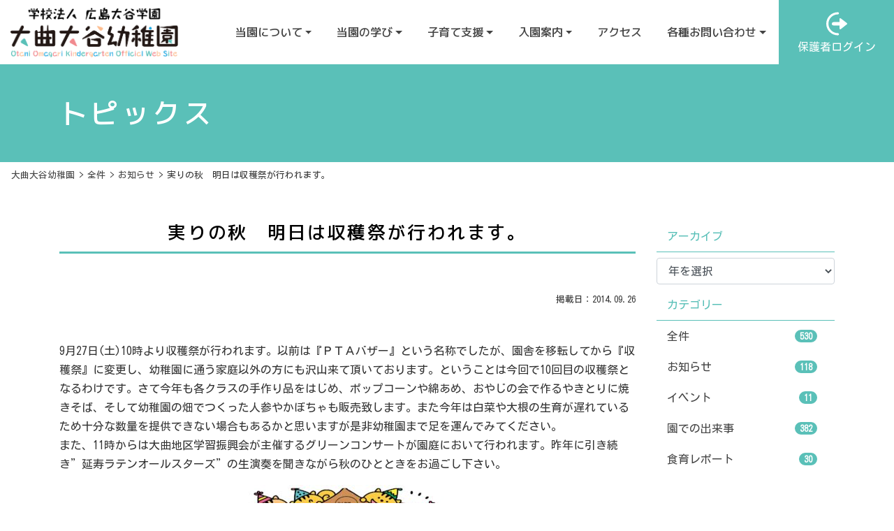

--- FILE ---
content_type: text/html; charset=UTF-8
request_url: https://www.e-otani.ed.jp/archives/1742.html
body_size: 71849
content:

<!DOCTYPE html>
<html lang="ja">

<head>
  <!-- Global site tag (gtag.js) - Google Analytics -->
  <script async src="https://www.googletagmanager.com/gtag/js?id=UA-153508320-8"></script>
  <script>
    window.dataLayer = window.dataLayer || [];

    function gtag() {
      dataLayer.push(arguments);
    }
    gtag('js', new Date());

    gtag('config', 'UA-153508320-8');
  </script>

  <meta http-equiv="Content-Type" content="text/html; charset=UTF-8" />
  <!--<title>実りの秋 明日は収穫祭が行われます。 | 大曲大谷幼稚園大曲大谷幼稚園</title>-->

  <meta http-equiv="X-UA-Compatible" content="IE=edge">
  <meta name="viewport" content="width=device-width, initial-scale=1, shrink-to-fit=no">
  <meta name="format-detection" content="telephone=no">

  <title>実りの秋 明日は収穫祭が行われます。 | 大曲大谷幼稚園</title>
	<style>img:is([sizes="auto" i], [sizes^="auto," i]) { contain-intrinsic-size: 3000px 1500px }</style>
	
		<!-- All in One SEO 4.9.3 - aioseo.com -->
	<meta name="robots" content="max-image-preview:large" />
	<meta name="author" content="staff"/>
	<link rel="canonical" href="https://www.e-otani.ed.jp/archives/1742.html" />
	<meta name="generator" content="All in One SEO (AIOSEO) 4.9.3" />
		<meta property="og:locale" content="ja_JP" />
		<meta property="og:site_name" content="大曲大谷幼稚園 | 学校法人広島大谷学園大曲大谷幼稚園は、豊かな自然環境のなかで、本物の「あそび」を、体験をとおして学んでもらうことを目標としています。" />
		<meta property="og:type" content="article" />
		<meta property="og:title" content="実りの秋 明日は収穫祭が行われます。 | 大曲大谷幼稚園" />
		<meta property="og:url" content="https://www.e-otani.ed.jp/archives/1742.html" />
		<meta property="og:image" content="https://www.e-otani.ed.jp/wp-content/uploads/2021/06/ogp.jpg" />
		<meta property="og:image:secure_url" content="https://www.e-otani.ed.jp/wp-content/uploads/2021/06/ogp.jpg" />
		<meta property="og:image:width" content="1200" />
		<meta property="og:image:height" content="630" />
		<meta property="article:published_time" content="2014-09-26T10:01:05+00:00" />
		<meta property="article:modified_time" content="2014-09-26T10:01:05+00:00" />
		<meta name="twitter:card" content="summary" />
		<meta name="twitter:title" content="実りの秋 明日は収穫祭が行われます。 | 大曲大谷幼稚園" />
		<meta name="twitter:image" content="https://www.e-otani.ed.jp/wp-content/uploads/2021/06/ogp.jpg" />
		<script type="application/ld+json" class="aioseo-schema">
			{"@context":"https:\/\/schema.org","@graph":[{"@type":"Article","@id":"https:\/\/www.e-otani.ed.jp\/archives\/1742.html#article","name":"\u5b9f\u308a\u306e\u79cb \u660e\u65e5\u306f\u53ce\u7a6b\u796d\u304c\u884c\u308f\u308c\u307e\u3059\u3002 | \u5927\u66f2\u5927\u8c37\u5e7c\u7a1a\u5712","headline":"\u5b9f\u308a\u306e\u79cb\u3000\u660e\u65e5\u306f\u53ce\u7a6b\u796d\u304c\u884c\u308f\u308c\u307e\u3059\u3002","author":{"@id":"https:\/\/www.e-otani.ed.jp\/archives\/author\/staff#author"},"publisher":{"@id":"https:\/\/www.e-otani.ed.jp\/#organization"},"image":{"@type":"ImageObject","url":"https:\/\/www.e-otani.ed.jp\/wp-content\/uploads\/2014\/09\/600c27184c11af82217bbe885cc90c9d.jpg","@id":"https:\/\/www.e-otani.ed.jp\/archives\/1742.html\/#articleImage","width":2104,"height":1488},"datePublished":"2014-09-26T19:01:05+09:00","dateModified":"2014-09-26T19:01:05+09:00","inLanguage":"ja","mainEntityOfPage":{"@id":"https:\/\/www.e-otani.ed.jp\/archives\/1742.html#webpage"},"isPartOf":{"@id":"https:\/\/www.e-otani.ed.jp\/archives\/1742.html#webpage"},"articleSection":"\u304a\u77e5\u3089\u305b"},{"@type":"BreadcrumbList","@id":"https:\/\/www.e-otani.ed.jp\/archives\/1742.html#breadcrumblist","itemListElement":[{"@type":"ListItem","@id":"https:\/\/www.e-otani.ed.jp#listItem","position":1,"name":"\u30db\u30fc\u30e0","item":"https:\/\/www.e-otani.ed.jp","nextItem":{"@type":"ListItem","@id":"https:\/\/www.e-otani.ed.jp\/c\/all#listItem","name":"\u5168\u4ef6"}},{"@type":"ListItem","@id":"https:\/\/www.e-otani.ed.jp\/c\/all#listItem","position":2,"name":"\u5168\u4ef6","item":"https:\/\/www.e-otani.ed.jp\/c\/all","nextItem":{"@type":"ListItem","@id":"https:\/\/www.e-otani.ed.jp\/c\/all\/news#listItem","name":"\u304a\u77e5\u3089\u305b"},"previousItem":{"@type":"ListItem","@id":"https:\/\/www.e-otani.ed.jp#listItem","name":"\u30db\u30fc\u30e0"}},{"@type":"ListItem","@id":"https:\/\/www.e-otani.ed.jp\/c\/all\/news#listItem","position":3,"name":"\u304a\u77e5\u3089\u305b","item":"https:\/\/www.e-otani.ed.jp\/c\/all\/news","nextItem":{"@type":"ListItem","@id":"https:\/\/www.e-otani.ed.jp\/archives\/1742.html#listItem","name":"\u5b9f\u308a\u306e\u79cb\u3000\u660e\u65e5\u306f\u53ce\u7a6b\u796d\u304c\u884c\u308f\u308c\u307e\u3059\u3002"},"previousItem":{"@type":"ListItem","@id":"https:\/\/www.e-otani.ed.jp\/c\/all#listItem","name":"\u5168\u4ef6"}},{"@type":"ListItem","@id":"https:\/\/www.e-otani.ed.jp\/archives\/1742.html#listItem","position":4,"name":"\u5b9f\u308a\u306e\u79cb\u3000\u660e\u65e5\u306f\u53ce\u7a6b\u796d\u304c\u884c\u308f\u308c\u307e\u3059\u3002","previousItem":{"@type":"ListItem","@id":"https:\/\/www.e-otani.ed.jp\/c\/all\/news#listItem","name":"\u304a\u77e5\u3089\u305b"}}]},{"@type":"Organization","@id":"https:\/\/www.e-otani.ed.jp\/#organization","name":"\u5927\u66f2\u5927\u8c37\u5e7c\u7a1a\u5712","description":"\u5b66\u6821\u6cd5\u4eba\u5e83\u5cf6\u5927\u8c37\u5b66\u5712\u5927\u66f2\u5927\u8c37\u5e7c\u7a1a\u5712\u306f\u3001\u8c4a\u304b\u306a\u81ea\u7136\u74b0\u5883\u306e\u306a\u304b\u3067\u3001\u672c\u7269\u306e\u300c\u3042\u305d\u3073\u300d\u3092\u3001\u4f53\u9a13\u3092\u3068\u304a\u3057\u3066\u5b66\u3093\u3067\u3082\u3089\u3046\u3053\u3068\u3092\u76ee\u6a19\u3068\u3057\u3066\u3044\u307e\u3059\u3002","url":"https:\/\/www.e-otani.ed.jp\/","logo":{"@type":"ImageObject","url":"http:\/\/e-otani.ed.jp\/wp-content\/uploads\/2021\/05\/logo.png","@id":"https:\/\/www.e-otani.ed.jp\/archives\/1742.html\/#organizationLogo"},"image":{"@id":"https:\/\/www.e-otani.ed.jp\/archives\/1742.html\/#organizationLogo"}},{"@type":"Person","@id":"https:\/\/www.e-otani.ed.jp\/archives\/author\/staff#author","url":"https:\/\/www.e-otani.ed.jp\/archives\/author\/staff","name":"staff","image":{"@type":"ImageObject","@id":"https:\/\/www.e-otani.ed.jp\/archives\/1742.html#authorImage","url":"https:\/\/secure.gravatar.com\/avatar\/e0daf7cd2d1c66c5fa7506324d929a83344db7ef03aee85df472cdfc1d41c011?s=96&d=mm&r=g","width":96,"height":96,"caption":"staff"}},{"@type":"WebPage","@id":"https:\/\/www.e-otani.ed.jp\/archives\/1742.html#webpage","url":"https:\/\/www.e-otani.ed.jp\/archives\/1742.html","name":"\u5b9f\u308a\u306e\u79cb \u660e\u65e5\u306f\u53ce\u7a6b\u796d\u304c\u884c\u308f\u308c\u307e\u3059\u3002 | \u5927\u66f2\u5927\u8c37\u5e7c\u7a1a\u5712","inLanguage":"ja","isPartOf":{"@id":"https:\/\/www.e-otani.ed.jp\/#website"},"breadcrumb":{"@id":"https:\/\/www.e-otani.ed.jp\/archives\/1742.html#breadcrumblist"},"author":{"@id":"https:\/\/www.e-otani.ed.jp\/archives\/author\/staff#author"},"creator":{"@id":"https:\/\/www.e-otani.ed.jp\/archives\/author\/staff#author"},"datePublished":"2014-09-26T19:01:05+09:00","dateModified":"2014-09-26T19:01:05+09:00"},{"@type":"WebSite","@id":"https:\/\/www.e-otani.ed.jp\/#website","url":"https:\/\/www.e-otani.ed.jp\/","name":"\u5927\u66f2\u5927\u8c37\u5e7c\u7a1a\u5712","description":"\u5b66\u6821\u6cd5\u4eba\u5e83\u5cf6\u5927\u8c37\u5b66\u5712\u5927\u66f2\u5927\u8c37\u5e7c\u7a1a\u5712\u306f\u3001\u8c4a\u304b\u306a\u81ea\u7136\u74b0\u5883\u306e\u306a\u304b\u3067\u3001\u672c\u7269\u306e\u300c\u3042\u305d\u3073\u300d\u3092\u3001\u4f53\u9a13\u3092\u3068\u304a\u3057\u3066\u5b66\u3093\u3067\u3082\u3089\u3046\u3053\u3068\u3092\u76ee\u6a19\u3068\u3057\u3066\u3044\u307e\u3059\u3002","inLanguage":"ja","publisher":{"@id":"https:\/\/www.e-otani.ed.jp\/#organization"}}]}
		</script>
		<!-- All in One SEO -->

<link rel='stylesheet' id='sbi_styles-css' href='https://www.e-otani.ed.jp/wp-content/plugins/instagram-feed-pro/css/sbi-styles.min.css?ver=6.8.1' type='text/css' media='all' />
<link rel='stylesheet' id='wp-block-library-css' href='https://www.e-otani.ed.jp/wp-includes/css/dist/block-library/style.min.css?ver=6.8.3' type='text/css' media='all' />
<style id='classic-theme-styles-inline-css' type='text/css'>
/*! This file is auto-generated */
.wp-block-button__link{color:#fff;background-color:#32373c;border-radius:9999px;box-shadow:none;text-decoration:none;padding:calc(.667em + 2px) calc(1.333em + 2px);font-size:1.125em}.wp-block-file__button{background:#32373c;color:#fff;text-decoration:none}
</style>
<link rel='stylesheet' id='aioseo/css/src/vue/standalone/blocks/table-of-contents/global.scss-css' href='https://www.e-otani.ed.jp/wp-content/plugins/all-in-one-seo-pack/dist/Lite/assets/css/table-of-contents/global.e90f6d47.css?ver=4.9.3' type='text/css' media='all' />
<style id='global-styles-inline-css' type='text/css'>
:root{--wp--preset--aspect-ratio--square: 1;--wp--preset--aspect-ratio--4-3: 4/3;--wp--preset--aspect-ratio--3-4: 3/4;--wp--preset--aspect-ratio--3-2: 3/2;--wp--preset--aspect-ratio--2-3: 2/3;--wp--preset--aspect-ratio--16-9: 16/9;--wp--preset--aspect-ratio--9-16: 9/16;--wp--preset--color--black: #000000;--wp--preset--color--cyan-bluish-gray: #abb8c3;--wp--preset--color--white: #ffffff;--wp--preset--color--pale-pink: #f78da7;--wp--preset--color--vivid-red: #cf2e2e;--wp--preset--color--luminous-vivid-orange: #ff6900;--wp--preset--color--luminous-vivid-amber: #fcb900;--wp--preset--color--light-green-cyan: #7bdcb5;--wp--preset--color--vivid-green-cyan: #00d084;--wp--preset--color--pale-cyan-blue: #8ed1fc;--wp--preset--color--vivid-cyan-blue: #0693e3;--wp--preset--color--vivid-purple: #9b51e0;--wp--preset--gradient--vivid-cyan-blue-to-vivid-purple: linear-gradient(135deg,rgba(6,147,227,1) 0%,rgb(155,81,224) 100%);--wp--preset--gradient--light-green-cyan-to-vivid-green-cyan: linear-gradient(135deg,rgb(122,220,180) 0%,rgb(0,208,130) 100%);--wp--preset--gradient--luminous-vivid-amber-to-luminous-vivid-orange: linear-gradient(135deg,rgba(252,185,0,1) 0%,rgba(255,105,0,1) 100%);--wp--preset--gradient--luminous-vivid-orange-to-vivid-red: linear-gradient(135deg,rgba(255,105,0,1) 0%,rgb(207,46,46) 100%);--wp--preset--gradient--very-light-gray-to-cyan-bluish-gray: linear-gradient(135deg,rgb(238,238,238) 0%,rgb(169,184,195) 100%);--wp--preset--gradient--cool-to-warm-spectrum: linear-gradient(135deg,rgb(74,234,220) 0%,rgb(151,120,209) 20%,rgb(207,42,186) 40%,rgb(238,44,130) 60%,rgb(251,105,98) 80%,rgb(254,248,76) 100%);--wp--preset--gradient--blush-light-purple: linear-gradient(135deg,rgb(255,206,236) 0%,rgb(152,150,240) 100%);--wp--preset--gradient--blush-bordeaux: linear-gradient(135deg,rgb(254,205,165) 0%,rgb(254,45,45) 50%,rgb(107,0,62) 100%);--wp--preset--gradient--luminous-dusk: linear-gradient(135deg,rgb(255,203,112) 0%,rgb(199,81,192) 50%,rgb(65,88,208) 100%);--wp--preset--gradient--pale-ocean: linear-gradient(135deg,rgb(255,245,203) 0%,rgb(182,227,212) 50%,rgb(51,167,181) 100%);--wp--preset--gradient--electric-grass: linear-gradient(135deg,rgb(202,248,128) 0%,rgb(113,206,126) 100%);--wp--preset--gradient--midnight: linear-gradient(135deg,rgb(2,3,129) 0%,rgb(40,116,252) 100%);--wp--preset--font-size--small: 13px;--wp--preset--font-size--medium: 20px;--wp--preset--font-size--large: 36px;--wp--preset--font-size--x-large: 42px;--wp--preset--spacing--20: 0.44rem;--wp--preset--spacing--30: 0.67rem;--wp--preset--spacing--40: 1rem;--wp--preset--spacing--50: 1.5rem;--wp--preset--spacing--60: 2.25rem;--wp--preset--spacing--70: 3.38rem;--wp--preset--spacing--80: 5.06rem;--wp--preset--shadow--natural: 6px 6px 9px rgba(0, 0, 0, 0.2);--wp--preset--shadow--deep: 12px 12px 50px rgba(0, 0, 0, 0.4);--wp--preset--shadow--sharp: 6px 6px 0px rgba(0, 0, 0, 0.2);--wp--preset--shadow--outlined: 6px 6px 0px -3px rgba(255, 255, 255, 1), 6px 6px rgba(0, 0, 0, 1);--wp--preset--shadow--crisp: 6px 6px 0px rgba(0, 0, 0, 1);}:where(.is-layout-flex){gap: 0.5em;}:where(.is-layout-grid){gap: 0.5em;}body .is-layout-flex{display: flex;}.is-layout-flex{flex-wrap: wrap;align-items: center;}.is-layout-flex > :is(*, div){margin: 0;}body .is-layout-grid{display: grid;}.is-layout-grid > :is(*, div){margin: 0;}:where(.wp-block-columns.is-layout-flex){gap: 2em;}:where(.wp-block-columns.is-layout-grid){gap: 2em;}:where(.wp-block-post-template.is-layout-flex){gap: 1.25em;}:where(.wp-block-post-template.is-layout-grid){gap: 1.25em;}.has-black-color{color: var(--wp--preset--color--black) !important;}.has-cyan-bluish-gray-color{color: var(--wp--preset--color--cyan-bluish-gray) !important;}.has-white-color{color: var(--wp--preset--color--white) !important;}.has-pale-pink-color{color: var(--wp--preset--color--pale-pink) !important;}.has-vivid-red-color{color: var(--wp--preset--color--vivid-red) !important;}.has-luminous-vivid-orange-color{color: var(--wp--preset--color--luminous-vivid-orange) !important;}.has-luminous-vivid-amber-color{color: var(--wp--preset--color--luminous-vivid-amber) !important;}.has-light-green-cyan-color{color: var(--wp--preset--color--light-green-cyan) !important;}.has-vivid-green-cyan-color{color: var(--wp--preset--color--vivid-green-cyan) !important;}.has-pale-cyan-blue-color{color: var(--wp--preset--color--pale-cyan-blue) !important;}.has-vivid-cyan-blue-color{color: var(--wp--preset--color--vivid-cyan-blue) !important;}.has-vivid-purple-color{color: var(--wp--preset--color--vivid-purple) !important;}.has-black-background-color{background-color: var(--wp--preset--color--black) !important;}.has-cyan-bluish-gray-background-color{background-color: var(--wp--preset--color--cyan-bluish-gray) !important;}.has-white-background-color{background-color: var(--wp--preset--color--white) !important;}.has-pale-pink-background-color{background-color: var(--wp--preset--color--pale-pink) !important;}.has-vivid-red-background-color{background-color: var(--wp--preset--color--vivid-red) !important;}.has-luminous-vivid-orange-background-color{background-color: var(--wp--preset--color--luminous-vivid-orange) !important;}.has-luminous-vivid-amber-background-color{background-color: var(--wp--preset--color--luminous-vivid-amber) !important;}.has-light-green-cyan-background-color{background-color: var(--wp--preset--color--light-green-cyan) !important;}.has-vivid-green-cyan-background-color{background-color: var(--wp--preset--color--vivid-green-cyan) !important;}.has-pale-cyan-blue-background-color{background-color: var(--wp--preset--color--pale-cyan-blue) !important;}.has-vivid-cyan-blue-background-color{background-color: var(--wp--preset--color--vivid-cyan-blue) !important;}.has-vivid-purple-background-color{background-color: var(--wp--preset--color--vivid-purple) !important;}.has-black-border-color{border-color: var(--wp--preset--color--black) !important;}.has-cyan-bluish-gray-border-color{border-color: var(--wp--preset--color--cyan-bluish-gray) !important;}.has-white-border-color{border-color: var(--wp--preset--color--white) !important;}.has-pale-pink-border-color{border-color: var(--wp--preset--color--pale-pink) !important;}.has-vivid-red-border-color{border-color: var(--wp--preset--color--vivid-red) !important;}.has-luminous-vivid-orange-border-color{border-color: var(--wp--preset--color--luminous-vivid-orange) !important;}.has-luminous-vivid-amber-border-color{border-color: var(--wp--preset--color--luminous-vivid-amber) !important;}.has-light-green-cyan-border-color{border-color: var(--wp--preset--color--light-green-cyan) !important;}.has-vivid-green-cyan-border-color{border-color: var(--wp--preset--color--vivid-green-cyan) !important;}.has-pale-cyan-blue-border-color{border-color: var(--wp--preset--color--pale-cyan-blue) !important;}.has-vivid-cyan-blue-border-color{border-color: var(--wp--preset--color--vivid-cyan-blue) !important;}.has-vivid-purple-border-color{border-color: var(--wp--preset--color--vivid-purple) !important;}.has-vivid-cyan-blue-to-vivid-purple-gradient-background{background: var(--wp--preset--gradient--vivid-cyan-blue-to-vivid-purple) !important;}.has-light-green-cyan-to-vivid-green-cyan-gradient-background{background: var(--wp--preset--gradient--light-green-cyan-to-vivid-green-cyan) !important;}.has-luminous-vivid-amber-to-luminous-vivid-orange-gradient-background{background: var(--wp--preset--gradient--luminous-vivid-amber-to-luminous-vivid-orange) !important;}.has-luminous-vivid-orange-to-vivid-red-gradient-background{background: var(--wp--preset--gradient--luminous-vivid-orange-to-vivid-red) !important;}.has-very-light-gray-to-cyan-bluish-gray-gradient-background{background: var(--wp--preset--gradient--very-light-gray-to-cyan-bluish-gray) !important;}.has-cool-to-warm-spectrum-gradient-background{background: var(--wp--preset--gradient--cool-to-warm-spectrum) !important;}.has-blush-light-purple-gradient-background{background: var(--wp--preset--gradient--blush-light-purple) !important;}.has-blush-bordeaux-gradient-background{background: var(--wp--preset--gradient--blush-bordeaux) !important;}.has-luminous-dusk-gradient-background{background: var(--wp--preset--gradient--luminous-dusk) !important;}.has-pale-ocean-gradient-background{background: var(--wp--preset--gradient--pale-ocean) !important;}.has-electric-grass-gradient-background{background: var(--wp--preset--gradient--electric-grass) !important;}.has-midnight-gradient-background{background: var(--wp--preset--gradient--midnight) !important;}.has-small-font-size{font-size: var(--wp--preset--font-size--small) !important;}.has-medium-font-size{font-size: var(--wp--preset--font-size--medium) !important;}.has-large-font-size{font-size: var(--wp--preset--font-size--large) !important;}.has-x-large-font-size{font-size: var(--wp--preset--font-size--x-large) !important;}
:where(.wp-block-post-template.is-layout-flex){gap: 1.25em;}:where(.wp-block-post-template.is-layout-grid){gap: 1.25em;}
:where(.wp-block-columns.is-layout-flex){gap: 2em;}:where(.wp-block-columns.is-layout-grid){gap: 2em;}
:root :where(.wp-block-pullquote){font-size: 1.5em;line-height: 1.6;}
</style>
<script type="text/javascript" src="https://www.e-otani.ed.jp/wp-includes/js/jquery/jquery.min.js?ver=3.7.1" id="jquery-core-js"></script>
<script type="text/javascript" src="https://www.e-otani.ed.jp/wp-includes/js/jquery/jquery-migrate.min.js?ver=3.4.1" id="jquery-migrate-js"></script>
<link rel="icon" href="https://www.e-otani.ed.jp/wp-content/uploads/2020/12/cropped-f-32x32.png" sizes="32x32" />
<link rel="icon" href="https://www.e-otani.ed.jp/wp-content/uploads/2020/12/cropped-f-192x192.png" sizes="192x192" />
<link rel="apple-touch-icon" href="https://www.e-otani.ed.jp/wp-content/uploads/2020/12/cropped-f-180x180.png" />
<meta name="msapplication-TileImage" content="https://www.e-otani.ed.jp/wp-content/uploads/2020/12/cropped-f-270x270.png" />

  <script src="https://ajax.googleapis.com/ajax/libs/jquery/3.3.1/jquery.min.js"></script>
  <script type="text/javascript" src="https://www.e-otani.ed.jp/wp-content/themes/otani/js/bs/bootstrap.min.js"></script>
  <link rel="stylesheet" href="https://www.e-otani.ed.jp/wp-content/themes/otani/css/bs/bootstrap.min.css" type="text/css" media="all" />
  <link rel="stylesheet" href="https://use.fontawesome.com/releases/v5.1.0/css/all.css" integrity="sha384-lKuwvrZot6UHsBSfcMvOkWwlCMgc0TaWr+30HWe3a4ltaBwTZhyTEggF5tJv8tbt" crossorigin="anonymous">
  <link href="https://www.e-otani.ed.jp/wp-content/themes/otani/fontawesome/css/font-awesome.min.css" rel="stylesheet">
  <link rel="stylesheet" href="https://www.e-otani.ed.jp/wp-content/themes/otani/style.css" type="text/css" media="all" />
  
  <!-- [if lt IE 9]>
  <script src="https://oss.maxcdn.com/libs/html5shiv/3.7.3/html5shiv.js"></script>
  <script src="https://oss.maxcdn.com/libs/respond.js/1.4.2/respond.min.js"></script>
  <![endif] -->

  <!-- lightbox -->
  <link rel="stylesheet" href="https://www.e-otani.ed.jp/wp-content/themes/otani/css/lightbox.css" type="text/css" media="all" />
  <script type="text/javascript" src="https://www.e-otani.ed.jp/wp-content/themes/otani/js/lightbox.min.js"></script>

  <!-- slick -->
  <!-- <link rel="stylesheet" href="https://www.e-otani.ed.jp/wp-content/themes/otani/plugin/slick/slick.css" type="text/css" media="all" />
  <link rel="stylesheet" href="https://www.e-otani.ed.jp/wp-content/themes/otani/plugin/slick/slick-theme.css" type="text/css" media="all" />
  <script type="text/javascript" src="https://www.e-otani.ed.jp/wp-content/themes/otani/plugin/slick/slick.min.js"></script> -->

  <script type="text/javascript" src="https://www.e-otani.ed.jp/wp-content/themes/otani/js/common.js"></script>

</head>


<body class="drawer drawer--right catch-img"  id="page" >

  <header id="head" class="w-100 m-0 p-0">
    <div class="nav-effect navbar navbar-expand-lg flex-nowrap p-0">
      <div class="collapse navbar-collapse" id="Navber">
        <ul class="nav navbar-nav text-center">
          <li class="nav-item dropdown"><a class="nav-link dropdown-toggle" href="/introduction.html" id="navbarDrop01" role="button" data-toggle="dropdown" aria-haspopup="true" aria-expanded="false">当園について</a>
            <div class="dropdown-menu" aria-labelledby="navbarDrop01">
              <a class="dropdown-item" href="/introduction.html">当園の紹介</a>
              <a class="dropdown-item" href="/greeting.html">ご挨拶</a>
              <a class="dropdown-item" href="/teacher.html">先生の紹介</a>
              <a class="dropdown-item" href="/facility.html">施設紹介</a>
            </div>
          </li>
          <li class="nav-item dropdown"><a href="/learn.html" class="nav-link dropdown-toggle" id="navbarDrop02" role="button" data-toggle="dropdown" aria-haspopup="true" aria-expanded="false">当園の学び</a>
            <div class="dropdown-menu" aria-labelledby="navbarDrop02">
              <a class="dropdown-item" href="/feature.html">当園の特色</a>
              <a class="dropdown-item" href="/life.html">当園の1日・年間行事</a>
            </div>
          </li>
          <li class="nav-item dropdown"><a href="/support.html" class="nav-link dropdown-toggle" id="navbarDrop03" role="button" data-toggle="dropdown" aria-haspopup="true" aria-expanded="false">子育て支援</a>
            <div class="dropdown-menu" aria-labelledby="navbarDrop03">
              <a class="dropdown-item" href="/temporary.html">預かり保育</a>
              <a class="dropdown-item" href="/nakayoshi.html">幼児教育「なかよしキッズ」</a>
            </div>
          </li>
        </ul>
        <h1 class="navbar-brand"><a href="/" title="https://www.e-otani.ed.jp">
            <img src="https://www.e-otani.ed.jp/wp-content/themes/otani/img/logo.png" alt="大曲大谷幼稚園" class="img-fluid mx-auto d-block">
          </a></h1>
        <ul class="nav navbar-nav text-center">
          <li class="nav-item dropdown"><a href="/guidance.html" class="nav-link dropdown-toggle" id="navbarDrop04" role="button" data-toggle="dropdown" aria-haspopup="true" aria-expanded="false">入園案内</a>
            <div class="dropdown-menu" aria-labelledby="navbarDrop04">
              <a class="dropdown-item" href="/application.html">募集要項</a>
              <a class="dropdown-item" href="/seeing.html">園内見学</a>
            </div>
          </li>
          <li class="nav-item"><a href="/access.html" class="nav-link">アクセス</a></li>
          <li class="nav-item dropdown"><a href="/inquiry.html" class="nav-link dropdown-toggle" id="navbarDrop06" role="button" data-toggle="dropdown" aria-haspopup="true" aria-expanded="false">各種お問い合わせ</a>
            <div class="dropdown-menu" aria-labelledby="navbarDrop06">
              <a class="dropdown-item" href="/contact.html">お問い合わせ</a>
              <a class="dropdown-item" href="/document.html">資料請求</a>
              <a class="dropdown-item" href="/recruit.html">求人案内</a>
            </div>
          </li>
        </ul>
      </div>
      <!-- <p class="num">
        <span>
          <svg aria-hidden="true" focusable="false" data-prefix="fas" data-icon="phone-alt" class="svg-inline--fa fa-phone-alt fa-w-16" role="img" xmlns="http://www.w3.org/2000/svg" viewBox="0 0 512 512">
            <path fill="currentColor" d="M497.39 361.8l-112-48a24 24 0 0 0-28 6.9l-49.6 60.6A370.66 370.66 0 0 1 130.6 204.11l60.6-49.6a23.94 23.94 0 0 0 6.9-28l-48-112A24.16 24.16 0 0 0 122.6.61l-104 24A24 24 0 0 0 0 48c0 256.5 207.9 464 464 464a24 24 0 0 0 23.4-18.6l24-104a24.29 24.29 0 0 0-14.01-27.6z"></path>
          </svg>
          <a href="tel:011-376-2226">011-376-2226</a>
        </span>
      </p> -->
              <div class="d-none d-lg-block">
          <a href="/login.html" class="btn btn-login d-flex flex-column justify-content-center align-items-center h-100">
            <svg xmlns="http://www.w3.org/2000/svg" width="38.106" height="42.312" viewBox="0 0 38.106 42.312">
              <g transform="translate(-25.44)">
                <path d="M46.6,42.312A21.156,21.156,0,1,1,46.6,0a2.009,2.009,0,0,1,0,4.017,17.139,17.139,0,1,0,0,34.278,2.009,2.009,0,0,1,0,4.017Z" transform="translate(0)" fill="#fff"></path>
                <path d="M162.344,145.636c-3.566.033-6.772.089-9.979.083-2.679,0-4.224-1.179-4.04-3.181.229-2.485,1.872-3.1,3.921-3.094,3.215.006,6.429-.05,10.035-.083-.016-1.7-.078-3.251-.034-4.8.065-2.273.87-2.841,2.522-1.629,3.593,2.636,7.107,5.395,10.643,8.124,1.112.859,1.145,1.818.027,2.707-3.561,2.837-7.107,5.7-10.717,8.462-1.5,1.145-2.252.312-2.321-1.423C162.34,149.229,162.363,147.644,162.344,145.636Z" transform="translate(-112.716 -121.378)" fill="#fff"></path>
              </g>
            </svg>
            <span>保護者ログイン</span>
          </a>
        </div>
      
      <div class="navToggle">
        <div>
          <span></span><span></span><span></span>
        </div>
      </div>
    </div>
  </header>
  <nav class="globalMenuSp">
  <div class="gm_wrap">

    <div class="accordion" id="accordion" role="tablist" aria-multiselectable="true">
      <div><a href="/">HOME</a></div>

      <div role="tab" id="heading01">
        <a class="d-block" data-toggle="collapse" href="#collapse01" role="button" aria-expanded="false" aria-controls="collapse01">
          当園について
        </a>
      </div>
      <div id="collapse01" class="collapse" role="tabpanel" aria-labelledby="heading01" data-parent="#accordion">
        <div>
          <ul>
            <li><a href="/introduction.html">当園の紹介</a></li>
            <li><a href="/greeting.html">ご挨拶</a></li>
            <li><a href="/teacher.html">先生の紹介</a></li>
            <li><a href="/facility.html">施設紹介</a></li>
          </ul>
        </div>
      </div>

      <div role="tab" id="heading02">
        <a class="d-block" data-toggle="collapse" href="#collapse02" role="button" aria-expanded="false" aria-controls="collapse02">
          当園の学び
        </a>
      </div>
      <div id="collapse02" class="collapse" role="tabpanel" aria-labelledby="heading02" data-parent="#accordion">
        <div>
          <ul>
            <li><a href="/feature.html">当園の特色</a></li>
            <li><a href="/life.html">当園の1日・年間行事</a></li>
          </ul>
        </div>
      </div>

      <div role="tab" id="heading03">
        <a class="d-block" data-toggle="collapse" href="#collapse03" role="button" aria-expanded="false" aria-controls="collapse03">
          子育て支援
        </a>
      </div>
      <div id="collapse03" class="collapse" role="tabpanel" aria-labelledby="heading03" data-parent="#accordion">
        <div>
          <ul>
            <li><a href="/temporary.html">預かり保育</a></li>
            <li><a href="/nakayoshi.html">幼児教育「なかよしキッズ」</a></li>
          </ul>
        </div>
      </div>

      <div role="tab" id="heading04">
        <a class="d-block" data-toggle="collapse" href="#collapse04" role="button" aria-expanded="false" aria-controls="collapse04">
          入園案内
        </a>
      </div>
      <div id="collapse04" class="collapse" role="tabpanel" aria-labelledby="heading04" data-parent="#accordion">
        <div>
          <ul>
            <li><a href="/application.html">募集要項</a></li>
            <li><a href="/seeing.html">園内見学</a></li>
          </ul>
        </div>
      </div>

      <div><a href="/access.html">アクセス</a></div>

      <div role="tab" id="heading05">
        <a class="d-block" data-toggle="collapse" href="#collapse05" role="button" aria-expanded="false" aria-controls="collapse05">
          各種お問い合わせ
        </a>
      </div>
      <div id="collapse05" class="collapse" role="tabpanel" aria-labelledby="heading05" data-parent="#accordion">
        <div>
          <ul>
            <li><a href="/contact.html">お問い合わせ</a></li>
            <li><a href="/document.html">資料請求</a></li>
            <li><a href="/recruit.html">求人案内</a></li>
          </ul>
        </div>
      </div>
      <!-- <p class="num">
        <span>
          <svg aria-hidden="true" focusable="false" data-prefix="fas" data-icon="phone-alt" class="svg-inline--fa fa-phone-alt fa-w-16" role="img" xmlns="http://www.w3.org/2000/svg" viewBox="0 0 512 512">
            <path fill="currentColor" d="M497.39 361.8l-112-48a24 24 0 0 0-28 6.9l-49.6 60.6A370.66 370.66 0 0 1 130.6 204.11l60.6-49.6a23.94 23.94 0 0 0 6.9-28l-48-112A24.16 24.16 0 0 0 122.6.61l-104 24A24 24 0 0 0 0 48c0 256.5 207.9 464 464 464a24 24 0 0 0 23.4-18.6l24-104a24.29 24.29 0 0 0-14.01-27.6z"></path>
          </svg>
          <a href="tel:011-376-2226">011-376-2226</a>
        </span>
      </p> -->
              <div class="d-block d-lg-none mt-4">
          <a href="/login.html" class="btn btn-login d-flex flex-column justify-content-center align-items-center h-100">
            <svg xmlns="http://www.w3.org/2000/svg" width="38.106" height="42.312" viewBox="0 0 38.106 42.312">
              <g transform="translate(-25.44)">
                <path d="M46.6,42.312A21.156,21.156,0,1,1,46.6,0a2.009,2.009,0,0,1,0,4.017,17.139,17.139,0,1,0,0,34.278,2.009,2.009,0,0,1,0,4.017Z" transform="translate(0)" fill="#fff"></path>
                <path d="M162.344,145.636c-3.566.033-6.772.089-9.979.083-2.679,0-4.224-1.179-4.04-3.181.229-2.485,1.872-3.1,3.921-3.094,3.215.006,6.429-.05,10.035-.083-.016-1.7-.078-3.251-.034-4.8.065-2.273.87-2.841,2.522-1.629,3.593,2.636,7.107,5.395,10.643,8.124,1.112.859,1.145,1.818.027,2.707-3.561,2.837-7.107,5.7-10.717,8.462-1.5,1.145-2.252.312-2.321-1.423C162.34,149.229,162.363,147.644,162.344,145.636Z" transform="translate(-112.716 -121.378)" fill="#fff"></path>
              </g>
            </svg>
            <span>保護者ログイン</span>
          </a>
        </div>
          </div><!-- /#accordion -->
  </div>
</nav>
<section>
	<div id="title">
  <div class="container py-5">
    <h2>
              トピックス
          </h2>
  </div>
</div>	<div class="pan d-none d-lg-block mb-0 breadcrumb" typeof="BreadcrumbList"><span property="itemListElement" typeof="ListItem"><a property="item" typeof="WebPage" title="大曲大谷幼稚園へ移動する" href="https://www.e-otani.ed.jp" class="home" ><span property="name">大曲大谷幼稚園</span></a><meta property="position" content="1"></span> &gt; <span property="itemListElement" typeof="ListItem"><a property="item" typeof="WebPage" title="Go to the 全件 カテゴリー archives." href="https://www.e-otani.ed.jp/c/all" class="taxonomy category" ><span property="name">全件</span></a><meta property="position" content="2"></span> &gt; <span property="itemListElement" typeof="ListItem"><a property="item" typeof="WebPage" title="Go to the お知らせ カテゴリー archives." href="https://www.e-otani.ed.jp/c/all/news" class="taxonomy category" ><span property="name">お知らせ</span></a><meta property="position" content="3"></span> &gt; <span property="itemListElement" typeof="ListItem"><span property="name" class="post post-post current-item">実りの秋　明日は収穫祭が行われます。</span><meta property="url" content="https://www.e-otani.ed.jp/archives/1742.html"><meta property="position" content="4"></span></div>
	<main role="main" class="page">
		<div class="container py-5">
			<div class="row row-b20">
				<div class="col-12 col-lg-9">
					<article class="single">
						<h3 class="mt-0"><span>実りの秋　明日は収穫祭が行われます。</span></h3>
						<p class="text-right"><small>掲載日：2014.09.26</small></p>

						
														<div class="textaria my-5">
									<p>9月27日(土)10時より収穫祭が行われます。以前は『ＰＴＡバザー』という名称でしたが、園舎を移転してから『収穫祭』に変更し、幼稚園に通う家庭以外の方にも沢山来て頂いております。ということは今回で10回目の収穫祭となるわけです。さて今年も各クラスの手作り品をはじめ、ポップコーンや綿あめ、おやじの会で作るやきとりに焼きそば、そして幼稚園の畑でつくった人参やかぼちゃも販売致します。また今年は白菜や大根の生育が遅れているため十分な数量を提供できない場合もあるかと思いますが是非幼稚園まで足を運んでみてください。<br />
また、11時からは大曲地区学習振興会が主催するグリーンコンサートが園庭において行われます。昨年に引き続き”延寿ラテンオールスターズ”の生演奏を聞きながら秋のひとときをお過ごし下さい。</p>
<p style="text-align: center;"><a href="http://www.e-otani.ed.jp/wp-content/uploads/2014/09/600c27184c11af82217bbe885cc90c9d.jpg"><img fetchpriority="high" decoding="async" class="size-medium wp-image-1744 aligncenter" style="vertical-align: middle;" alt="s-収穫祭ポスター原稿-2" src="http://www.e-otani.ed.jp/wp-content/uploads/2014/09/600c27184c11af82217bbe885cc90c9d-300x212.jpg" width="300" height="212" srcset="https://www.e-otani.ed.jp/wp-content/uploads/2014/09/600c27184c11af82217bbe885cc90c9d-300x212.jpg 300w, https://www.e-otani.ed.jp/wp-content/uploads/2014/09/600c27184c11af82217bbe885cc90c9d-1024x724.jpg 1024w, https://www.e-otani.ed.jp/wp-content/uploads/2014/09/600c27184c11af82217bbe885cc90c9d-768x543.jpg 768w, https://www.e-otani.ed.jp/wp-content/uploads/2014/09/600c27184c11af82217bbe885cc90c9d-1536x1086.jpg 1536w, https://www.e-otani.ed.jp/wp-content/uploads/2014/09/600c27184c11af82217bbe885cc90c9d-2048x1448.jpg 2048w" sizes="(max-width: 300px) 100vw, 300px" /></a></p>
<p>&nbsp;    	</p>
								</div>
						

						<div class="row justify-content-center">
																																																																																																							</div>

						
													<ul class="pagination d-flex flex-column flex-sm-row align-items-center align-items-sm-center justify-content-center justify-content-sm-between mt-4">
								<li class="page-link next d-inline-block text-dark m-0 p-0">
																			<a href="https://www.e-otani.ed.jp/archives/1734.html" class="prev-link"><span class="d-inline-block ml-3">前の記事</span></a>
																	</li>
								<li class="text-center my-2 my-md-0"><a href="/c/all" class="btn btn-default">記事一覧へ</a></li>
								<li class="page-link old d-inline-block text-dark m-0 p-0">
																			<a href="https://www.e-otani.ed.jp/archives/1750.html" class="next-link"><span class="d-inline-block mr-3">次の記事</span></a>
																	</li>
							</ul>
						
					</article>
									</div>

				<div class="col-12 col-lg-3">
					<div class="sidebar">
	<ul class="list-unstyled list-group list-group-flush mb-2">
		<li class="list-group-item active">アーカイブ</li>
		<li class="form-group mt-2">
			<select class="form-control" name="archive-dropdown" onChange='document.location.href=this.options[this.selectedIndex].value;'> 
			<option value="">年を選択</option> 
				<option value='https://www.e-otani.ed.jp/archives/date/2025'> 2025 &nbsp;(11)</option>
	<option value='https://www.e-otani.ed.jp/archives/date/2024'> 2024 &nbsp;(5)</option>
	<option value='https://www.e-otani.ed.jp/archives/date/2023'> 2023 &nbsp;(8)</option>
	<option value='https://www.e-otani.ed.jp/archives/date/2022'> 2022 &nbsp;(19)</option>
	<option value='https://www.e-otani.ed.jp/archives/date/2021'> 2021 &nbsp;(26)</option>
	<option value='https://www.e-otani.ed.jp/archives/date/2020'> 2020 &nbsp;(35)</option>
	<option value='https://www.e-otani.ed.jp/archives/date/2019'> 2019 &nbsp;(33)</option>
	<option value='https://www.e-otani.ed.jp/archives/date/2018'> 2018 &nbsp;(26)</option>
	<option value='https://www.e-otani.ed.jp/archives/date/2017'> 2017 &nbsp;(70)</option>
	<option value='https://www.e-otani.ed.jp/archives/date/2016'> 2016 &nbsp;(109)</option>
	<option value='https://www.e-otani.ed.jp/archives/date/2015'> 2015 &nbsp;(64)</option>
	<option value='https://www.e-otani.ed.jp/archives/date/2014'> 2014 &nbsp;(57)</option>
	<option value='https://www.e-otani.ed.jp/archives/date/2013'> 2013 &nbsp;(42)</option>
	<option value='https://www.e-otani.ed.jp/archives/date/2012'> 2012 &nbsp;(25)</option>
			</select>
		</li>
	</ul>

	<ul class="list-group list-group-flush mb-2">
    <li class="list-group-item active">カテゴリー</li>
			<li class="list-group-item cat-item cat-item-1"><a class='d-flex justify-content-between align-items-center deconone' href="https://www.e-otani.ed.jp/c/all">全件<span class='badge badge-secondary badge-pill'>530</span></a>
</li>
	<li class="list-group-item cat-item cat-item-2"><a class='d-flex justify-content-between align-items-center deconone' href="https://www.e-otani.ed.jp/c/all/news">お知らせ<span class='badge badge-secondary badge-pill'>118</span></a>
</li>
	<li class="list-group-item cat-item cat-item-3"><a class='d-flex justify-content-between align-items-center deconone' href="https://www.e-otani.ed.jp/c/all/event">イベント<span class='badge badge-secondary badge-pill'>11</span></a>
</li>
	<li class="list-group-item cat-item cat-item-6"><a class='d-flex justify-content-between align-items-center deconone' href="https://www.e-otani.ed.jp/c/all/report">園での出来事<span class='badge badge-secondary badge-pill'>382</span></a>
</li>
	<li class="list-group-item cat-item cat-item-7"><a class='d-flex justify-content-between align-items-center deconone' href="https://www.e-otani.ed.jp/c/all/column">食育レポート<span class='badge badge-secondary badge-pill'>30</span></a>
</li>
	</ul>
</div>

				</div>
			</div>
		</div>
	</main>
</section>





<footer class="clearfix mt-auto">

    <article class="contact">
        <div class="container wrap">
            <h2>お問い合わせ</h2>
            <p class="top_lead text-center">当園の資料請求、ご⾒学・ご相談などお気軽にお問い合わせください。</p>
            <div class="row">
                <div class="col-12 col-md-4">
                    <a href="/guidance/seeing.html">
                    <img src="https://www.e-otani.ed.jp/wp-content/themes/otani/img/index_content_01.svg" class="img-fluid mx-auto d-block" alt="園内見学" />
                    <span>園内見学</span>
                    </a>
                </div>
                <div class="col-12 col-md-4">
                    <a href="/inquiry/contact.html">
                    <img src="https://www.e-otani.ed.jp/wp-content/themes/otani/img/index_content_02.svg" class="img-fluid mx-auto d-block" alt="お問い合わせ" />
                    <span>お問い合わせ</span>
                    </a>
                </div>
                <div class="col-12 col-md-4">
                    <a href="/inquiry/document.html">
                    <img src="https://www.e-otani.ed.jp/wp-content/themes/otani/img/index_content_03.svg" class="img-fluid mx-auto d-block" alt="資料請求・入学願書をご希望の方" />
                    <span>資料請求・入学願書<br class="d-none d-sm-block">をご希望の方</span>
                    </a>
                </div>
                <!--
                <div class="col-6 col-md-12">
                    <a href="/inquiry/online.html">
                    <img src="/img/index_contact_04.svg" class="img-fluid mx-auto d-none d-md-block" alt="オンライン相談" />
                    <img src="/img/index_content_05.svg" class="img-fluid mx-auto d-block d-md-none" alt="オンライン相談" />
                    <span>オンライン相談<br class="d-inline d-md-none" />をご希望の方</span>
                    <img src="/img/index_content_05.svg" class="img-fluid mx-auto d-none d-md-block" alt="オンライン相談" />
                    </a>
                </div>
                -->
            </div>
        </div>
    </article>

<article class="recruit">
    <div class="container wrap pb-0">
        <p class="top_lead">大曲大谷幼稚園では<br />一緒に働く仲間を募集しています。</p>
        <a href="/inquiry/recruit.html" class="headline">
            <div>
                <h3>求人案内</h3>
                <svg xmlns="http://www.w3.org/2000/svg" width="129.848" height="87.067" viewBox="0 0 129.848 87.067">
                    <g id="グループ_2140" data-name="グループ 2140" transform="translate(0)">
                        <path id="パス_10402" data-name="パス 10402" d="M2550.956,716.853q1.358.126,2.719.248v-.248l.744-.246a13.055,13.055,0,0,0,0-3.957h-.249c.084-.331.166-.658.249-.991.012-.49-.151-.3-.249-.494.035-.341.392-.607.249-1.236h-.249v-.248a.4.4,0,0,0,.249-.494c-.083-.339-.305.1-.249-.246a.433.433,0,0,0,.249-.494h-.249q.126-1.486.249-2.971h.246v-.74h.248v-.247h-.248V703.5h-.494V703h.494v-.494h-.494q.249-.373.494-.744h.248c-.084-.164-.164-.329-.248-.495h.248v-.247h-.494c.052-1.047.229-1,0-1.729h.494v-.5c-.494.149-.214-.033-.494.248h-.249c.084-.164.166-.331.249-.5h-.5v-.988h.5q.123-1.114.246-2.225h-.246c-.083-.248-.165-.5-.249-.744h.249a4.755,4.755,0,0,1,.246-.989h-.494c.166-.867.314-.9,0-1.73h.494c-.138-.861-.249-.463,0-1.236h-.494q.126-.742.249-1.485h-.249v-.989h.249v-.247h-.249c.006-.256.419-.788.249-1.485h-.249a.43.43,0,0,1,.249-.494c.069-.507-.249-.495-.249-.495-.135-.594.25-.645.249-.988-.165-.084-.331-.166-.5-.248v-.742h-.248c-.226-.75.45-1.7.5-2.227h-.248q.126-.245.248-.494h-.248c-.083-.33-.164-.66-.248-.991.035-.121.678-.073.5-.74-.164-.084-.331-.166-.5-.248-.261-.83.406-.773.5-.991.482-1.169-.247-2.883-.5-3.461h.5v-.988c-.164-.084-.331-.166-.5-.248a2.53,2.53,0,0,0,.248-1.236h-.248a.4.4,0,0,1,.248-.494c-.083-.166-.164-.333-.248-.5a.464.464,0,0,0,.248-.494h-.248c-.068-.52.248-.494.248-.494v-1.485c-.051-.346-.206.1-.248-.248.118-.226.448-.09.5-.494h-.248c-.106-1.069.594-2.967.248-3.463-.023-1.255.146-.861-.742-1.236v-.247h-.249c-.337.091.1.2-.245.247v-.74h.245c.369-.277,1.574.3,2.474,0v-.248h.744V661.7l.74-.248v-.494c.277-.279.105,0,.247-.495-1.406-.81-2.268-2.193-3.711-2.968V657h-.495c-.081-.165-.163-.332-.245-.5a5.114,5.114,0,0,0-1.978-1.485c-.185-.7-.442-.71-.743-1.236h-.742a1.862,1.862,0,0,0-1.482-1.483c-.177-.614-.13-.4-.5-.742v-.247H2547q-.369-.493-.743-.99h-.247v-.494l-3.463-3.217v-.494h-.247c-.529-.629-1.244-1.086-1.485-1.978l-.74.247v-1.239l-.99-.245c-.188-.673-.059-.565-.742-.743v-.495c-.83-.205-1.083-.626-1.237-1.482-.493-.149-.212.033-.495-.249h-.248c.084-.247.166-.494.248-.741-.865-.408-1.445-1.045-2.226-1.484v-.494l-5.441-.249v-.246h-.742v-.248h-1.731v-.246c-.609-.163-.935.268-1.236.246v-.246h-.991v-.247h-.742v-.248h-1.73s.056-.281-.5-.247v.247h-.247v-.247h-.742v-.246h-2.967v.246a9.829,9.829,0,0,0-2.474-.246v.246c-.509.072-.494-.246-.494-.246-.954-.219-2.2.333-2.722.246v-.246h-1.73v.246h-.249v-.246h-1.236a.661.661,0,0,1-.742.246s-.052-.248-.494-.246l-.492.246v-.246H2504.7v-.247h-1.978v-.247l-.742.247v-.247c-.5.081-.988.164-1.484.247v-.247c-.577-.081-1.153-.164-1.731-.247v.495a8.674,8.674,0,0,0-3.957,0,9.423,9.423,0,0,1-2.474-.247v.247l-1.73.247v-.247q-1.486-.125-2.969-.247v-.247c-.5-.088-.93.467-1.73.247v-.247h-1.979v-.247h-.248c-.29.194.1.3-.248.247v-.247H2482.2V634h-1.485c-.341-.079.1-.213-.248-.247-.149.116-.031.394-.494.247v-.247h-.5v-.247l-1.977.247v-.247h-2.227v.247l-.99-.247v.247h-.246l-2.225-.247a5.431,5.431,0,0,0-.99.247v-.247a6.011,6.011,0,0,0-2.226.247c-.579.079-.667-.272-.989-.247v.247h-1.979V634a24.737,24.737,0,0,1-4.452,0l-2.721.247V634h-.988c.082-.165.163-.329.245-.495-.245.083-.494.165-.742.247-.148-.03-.124-.579-.494-.494-.083.164-.164.33-.249.494-.326-.045-.423-.419-.988-.247v.247l-3.215.741v.495h-.248v-.741h-.741V634h-.742c-.084.247-.166.494-.248.741-.166.081-.33.164-.5.247-.082.247-.162.494-.245.741h-.248v.5q-.372.246-.742.495c-.16.344.247.495.247.495.019.56-.673.654-1.237.741-.239,1.021-.666,1.049-.99,1.73v.744h-.246c-.082.245-.164.493-.249.74h-.494a1.941,1.941,0,0,1-.494,1.237h-.248v.74h-.248v.5h-.245v.741c-.166.082-.332.164-.5.247q-.123.619-.249,1.236-.741.621-1.483,1.238v.494a5.9,5.9,0,0,0-.988,1.73h-.5v.247c-.262.232-.062-.048-.247.247v.247c-.329.247-.66.495-.991.742v.495h-.492c-.078.556-.024.647-.248.99h-.248v.494h-.247v.495h-.248v.494l-.494.248v.742c-.166.081-.331.165-.494.246-.084.332-.167.66-.249.991-.427.629-.959.412-1.236,1.483h-.495c-.171.674-.335.559-.5,1.238h-.494q-.123.618-.248,1.236l-.494.247v.742c-.329.247-.658.494-.99.742q-.245.744-.492,1.484h-.5c-.151,1.241-.766,1.538-.99,2.721h-.492c-.343,1.469-1.349,2.05-1.484,3.71h-.5a6.7,6.7,0,0,0,.99,1.733c.666-.193,1.213-1.119,1.731-.991l.249.494h.248l1.483-1.236v-.494h.248a2.6,2.6,0,0,0,.742-1.236h.494a9.344,9.344,0,0,0-.248,2.966h.5c-.133.254-.455.423-.5.5v.494h-.245l.245.247-.245.741h.245v1.485c-.082.247-.163.495-.245.742h.245v2.227h.248v.248h-.248v.244c.1.228.624.007.5.744h-.247v1.731h-.248v.247s.46.35.248.74h-.248c.283.277,0,.107.5.248a11.855,11.855,0,0,0,0,4.7h-.5v.74h.248v.248h-.248V689.4h.248v.246h-.248l.248.248c-.082.247-.164.494-.248.742.675.188.564.058.742.742h-.494c.084.247.167.494.247.742h-.247l-.248.246a.393.393,0,0,0,.248.495v.5h-.248c.084.246.166.494.248.74h-.248v1.732h.248q-.123.742-.248,1.483h.248v.991h.247v.246h-.247v.5h.247c0,.35-.185-.1-.247.247v1.729h.247q-.12.99-.247,1.981h.247q-.12.494-.247.988s.348.159.247.742h-.247v.248h.247v.492h.247v.248h-.247v.744h.247c-.082.164-.165.328-.247.494h.247a.684.684,0,0,1-.247.742.426.426,0,0,0,.247.494c-.082.33-.165.658-.247.989h.247v.248a.636.636,0,0,0-.247.742h.247v.494h.249c.02.22-.27.416-.249.988.035.938.761.938.5,1.981h-.247V717.1s.319-.055.247.5c-.045.345-.322-.1-.247.246h.247c.215.755-.014.776.495,1.237,1.123,1.121,2.529-.214,4.2.246v.248c.578.153.651-.2.99-.248v.248c.248.084.5.164.742.248v-.248h.247a.461.461,0,0,0,.5.248v-.248s1.257.456,1.731.248a4.553,4.553,0,0,1,.5-.5q.123.373.245.744c.329-.084.662-.166.99-.247v.247h.249a.575.575,0,0,1,.494-.247c.348.031-.1.228.246.247v-.247h.5c.134-.049-.058-.221.494-.248v.248h.248v-.248h1.485v-.248h.248v.248c.274,0,.9-.514,1.483-.248v.248a2.486,2.486,0,0,0,1.731.742v-.494c.494-.084.99-.164,1.485-.248v.248h.246v-.248q.745-.123,1.484-.248v.248h1.733v.248c.348.01-.1-.191.245-.248h2.969v-.248h.742v.248h.247v-.248h1.73v-.246h.248v.246h.742v.248c.789.235,1.584-.325,1.979-.248v.248h1.236v.248l.743-.248s0,.327.494.248v-.248h.249v.248h1.482v.247c.332-.084.66-.166.99-.247v-.248c.47.077.019.607.495.5v-.247h1.237v.247a3.912,3.912,0,0,0,1.979-.247v.494h.248c-.036-.538.647-.1.988-.247q.126-.249.248-.5h.494v-.74h.248v-.248c.74-.165,1.485-.33,2.225-.5v.248h2.226v.247l.495-.247a.5.5,0,0,1,.494.247c.485.076.494-.247.494-.247l2.475.247v-.247h.248v.247h3.957c.074-.018.068-.337.495-.247v.247h.742v.248c.328-.084.658-.166.988-.248v-.247q.743.248,1.483.5v-.248c2.794-.584,5.355.555,7.915,0v-.247h.248v.247c.434.057.5-.247.5-.247l.988.247v-.247l1.731.247v-.247h2.225c.078-.019.071-.327.5-.248v.248h1.979l.742-.248v.248q1.36-.123,2.72-.248v.248h.989v-.248q.494.126.99.248v-.248h.246a.429.429,0,0,0,.494.248v-.248c.81-.193,1.244.339,1.732.248v-.248q2.227.126,4.452.248v.247h.99a3.081,3.081,0,0,1,1.73-.247v.247h1.484v-.247h.741v-.248c.4-.08.926.4,1.732.248v-.248c.38-.04,1.456.478,2.225.248v-.248h1.237v-.247c.193-.025.642.413,1.237.247v-.247h1.732V717.6c.346-.042-.095.175.248.246h2.967V717.6h3.216v-.248h.741V717.1q.62.122,1.238.247V717.1q.618-.123,1.236-.248v-.494a2.835,2.835,0,0,0,1.733,0v-.248h.494v-.246c.45.08.386.31.989,0,.083-.164.164-.33.246-.5h.248v.25c.675.188.565.056.742.74h1.238Zm2.224-41.551h.249v.494h-.249Zm.249,9.4v.246c-.494.149-.213-.033-.494.248h-.248v-.74Zm-6.677-26.215a3.6,3.6,0,0,1,2.224,1.234,1.848,1.848,0,0,0,.495-.74,7.4,7.4,0,0,1,3.463,1.483v.248l-5.442-.5c-.024-.945.049-1.033-.74-1.235Zm-7.173.989c.972.086.724.242,1.485,0v.246h.246v.248h-1.979C2539.413,659.8,2539.495,659.639,2539.579,659.475ZM2526.717,638.7a6.476,6.476,0,0,1,2.968,0v.247l.74-.247v.247l.5-.247v.247h1.238l1.483,1.731h.247v.989c.249.166.495.331.742.495.082.412.166.824.249,1.237h.246a1.836,1.836,0,0,1-.742.494v.248q-.742-.248-1.483-.494c-.084.246-.166.494-.248.741,0,0-.958-.025-.494-.247h.246V643.4l-.741-.249v-.74c-.7-.066-.9-.1-1.238-.494h-.246v-.249h1.236v-.741h-.249v-.247h-.247v.744h-.741s-.577-.129-.248-.249a.544.544,0,0,0,.248-.495c-.248.165-.495.329-.742.495-.385-.611-.225-.157-.74-.495q.12-.248.245-.493h-.99v-.249h-.494v-.247c-.248-.164-.5-.329-.742-.494Zm8.409,15.335h-.495v-.989h.249A2.423,2.423,0,0,1,2535.126,654.033Zm-.742-1.237v.248h-.495v-.5h.249v.247Zm-.742-.494v.247h-.495v-.495h.248v.248Zm-2.968-.494h.494v-.742l.991.246c-.16.585-.071.463-.495.741-.28.277,0,.107-.5.248v-.248C2530.676,651.9,2530.955,652.089,2530.674,651.808Zm-.248-1.238v.247h-.494v-.495h.248v.247Zm-.246.5.741.246v.247h-.741Zm-.99.494v-.247h.5v.5h-.248v-.248Zm-.74,7.915v.246h-.248v.248a2.1,2.1,0,0,1-.742-.494Zm-1.238-15.087a1.915,1.915,0,0,1,.742.494C2527.367,644.724,2527.49,644.813,2527.211,644.388Zm-1.236-1.239.742.249c.35,0-.1-.269.245-.249v.249h.5v.494h.494v.5q-.864-.371-1.731-.741V643.4h-.247Zm-6.184-5.687c.165.081.33.166.5.248.348-.037-.031-.036.247-.248h.5v.248a2.964,2.964,0,0,1-1.238.247Zm-1.237,13.356c.084.166.167.331.249.495.151.078.8.167.989.247v.248a5.682,5.682,0,0,1-2.719.246v-.246c-.415-.082-.824-.166-1.237-.248v-.494s-.952-.013-.494-.248h.246c.15-.494-.034-.213.248-.495v.495s.962-.035.495-.247h-.249v-.247h1.485q.123.248.247.495Zm.5,8.657v.741h-.248c-.082-.247-.164-.495-.249-.741Zm-6.431-20.529V638.7l.742.247c.083-.166.165-.33.249-.494l3.213.741c.243.59.217.885.742,1.238v.493l-.742-.247v.495c-.974-.087-.724-.245-1.483,0v-.495a2.4,2.4,0,0,1-1.73-.493v-.5c-.256-.239-.243.236-.249.247-.248-.081-.5-.165-.742-.247-.082-.246-.166-.494-.249-.741Zm2.473,11.624v.5h-.248v-.5Zm-3.955,8.9q.367.123.74.246v-.246c.331-.084.66-.166.989-.248v.742a4.083,4.083,0,0,0-1.729,0Zm-2.227-20.529.246-.247h.991v.247h.246v.741h.249v.247h-.249v.249c.1.023.438-.047.249.247h-.494c-.281.275,0,.1-.5.245a.966.966,0,0,0-.494-.493v-.991C2509.1,638.849,2508.875,639.292,2508.91,638.946Zm.989,12.614v.248c-.585-.161-.465-.071-.742-.5Zm-1.731-8.162c.246.083.493.166.742.248v.494h-.742Zm0,7.419h.246v.248h.247v.246h-.247c-.147.494.035.213-.246.5C2507.936,651.054,2507.922,651.578,2508.167,650.817Zm-1.482,1.979h.246v-.247h.247c.082.247.166.5.246.742-.493-.149-.212.034-.493-.247h-.246Zm-4.205-14.1h3.955c-.148.493.034.213-.247.495v.247a1.549,1.549,0,0,0-1.236-.247v.247h-.742v.246h-.5l-.247.5h-.742v.247h-.245q-.25-.62-.5-1.238A1,1,0,0,0,2502.48,638.7Zm2.224,13.6v.494c-.685-.55-.142-.684-1.484-.742v-.741h.248v-.246c.6-.212.515.4.742.494h.494c-.081.248-.163.494-.245.742Zm-2.472-9.4v.494h-.248V642.9Zm-.5-5.938h.248v.495h-.248Zm-.74,17.067h.74v.494c-.493-.149-.214.035-.495-.248H2501Zm-1.485-10.635v-.249h.248a1.9,1.9,0,0,0,.492.743v.248h-.74c-.082-.248-.164-.494-.249-.742Zm.74,8.162v.494h-.492v-.246c-.472-.174-.725.352-.991.494v-.248h-.248c.083-.246.166-.494.248-.741C2499.262,651.393,2499.759,651.477,2500.251,651.56Zm-1.977-12.861h.246v.247h.248v.247h-.494Zm-1.237.495h.495V638.7h.247c-.081.247-.165.495-.247.742l.247.246c-.494-.147-.213.034-.494-.246h-.249Zm-.248,4.2a8.977,8.977,0,0,1,1.979.494v.248h-1.236c.082-.165.166-.331.247-.494h-.99Zm-4.452-4.946h.989c.224.269-.042.052.248.247h.246q.5.742.991,1.486c-1.117-.534-.836-.747-2.225-.5v-.494C2491.855,638.914,2492.311,639.234,2492.338,638.452Zm2.225,4.946v.248h-.494v-.5h.247v.249Zm-1.483.248.247-.5h.248C2493.8,643.254,2493.1,643.635,2493.08,643.646Zm-2.227.246v-.246l.744.246c-.28.279,0,.106-.5.248v.247c-.457.156-.352-.146-.494-.247h-.248C2490.013,643.752,2490.817,643.935,2490.853,643.892Zm-2.719-.494h.741v.494c-.492-.148-.211.035-.494-.246h-.247Zm-.99,12.119h.494v.495h-.494Zm-.989-.741v-.248h.247v.494c-.494-.148-.214.035-.494-.246Zm-2.475-11.378h1.238v.248h.247c-.281.276,0,.106-.495.246v.248l-.99-.248Zm.5,16.818v-.247l.742-.248c-.151.493.033.214-.248.495v.247h-.246v-.247Zm-1.238-5.44h.494v-.742h.248v.494h.248v.248h-.5v.5h-.246v-.25h-.248Zm-.989-.742h.248c-.084.246-.166.494-.248.742h-.743v-.248h.743Zm-.743-.989v.492h-.245v-.246h-.249v-.247Zm-1.236-16.572h.742v.248l-.742.246Zm-1.484,23.248h.989v.248c.675.19.565.059.744.742-1.127-.063-1.056-.35-1.733-.742Zm-3.461-24.238.495.247c-.15.493.032.214-.248.5v.495h-.247Zm-.99,9.4c.492-.149.213.034.494-.246h.249c-.082.164-.164.33-.249.493h-.494Zm-.246,8.163c.492.148.212-.036.492.247h-.246v.246h-.246Zm0,1.234c.281-.275,0-.1.492-.246l.5.988h.742v.25h.246q-.123.368-.246.74l.74.247v.495c1,.289.5.5,1.238.988-.281.277,0,.106-.495.248a.992.992,0,0,0,.495.5v.246h-.248v.247h-.494c.084-.247.166-.494.248-.741-.7-.187-.71-.444-1.238-.744V657c-.492.148-.213-.035-.494.247h-.742V657h-.248c-.169-.472.354-.722.5-.99h-.5c.084-.248.166-.495.248-.74-.444-.237-.385-.354-.989-.5C2473.689,654.28,2473.507,654.561,2473.79,654.279Zm-.99-16.817v-.495h.248v.991h-.5C2472.7,637.463,2472.519,637.743,2472.8,637.461Zm-1.237,15.583V652.8c-.494-.149-.213.035-.5-.247h.5v-.741h.495c-.577.472.2.842.742.988.082.248.165.495.248.74-.248-.08-.5-.163-.744-.246V652.8Zm-.742-1.979c.493.147.212-.035.495.246a2.4,2.4,0,0,1-.991.247c-.084-.739-.02-.68-.492-.99v-.495h.245v.495C2470.663,650.729,2470.542,650.641,2470.82,651.066Zm-.248-2.474h-.248v.247h-.247v-.494C2470.573,648.493,2470.292,648.311,2470.573,648.592Zm-.248-1.732v-.494h.5v.494Zm1.979-.742h.5v.742h-.249v.249h-.74v-.5h.492Zm-.492-8.9h.247v.494h-.247Zm-1.238-1.486h.248v.248h.247v.247h-.494Zm.494,2.227c-.6.152-.543.261-.989.495a3.69,3.69,0,0,1-.245-1.486C2470.6,637.122,2470.871,637.2,2471.067,637.957Zm-1.483,4.947h.248c-.082.163-.166.329-.248.494h.494v.742c.495.147.214-.035.495.247h.248v-.741h.247v-.5h.248v1.733c.166.083.33.166.5.247v.743h.247v.247h-.247v.248c-.135-.016-1.025.144-.744-.248h.248v-.247h-.742q-.123-.744-.248-1.484a7.35,7.35,0,0,1-1.483-.741v-.5h.742Zm-.99,8.162v-.248l.5-.247v-.495h.246l-.246.991.742-.248v.495h-.742v-.246Zm-.246-2.968v.248c-.587-.161-.463-.069-.743-.5Zm-.743-.988v-.5c.493.15.214-.033.494.248h-.246v.249Zm1.237,1.73v.247c-.432.21-.62-.141-.742-.247Zm-1.979-11.873q1.237.251,2.473.495v.248a6.479,6.479,0,0,1-2.473,0Zm-.989,7.669h.495v.493h-.248v-.247h-.247Zm-9.4-7.914,1.733.246c.081.167.163.332.245.495a2.13,2.13,0,0,0,1.733.742,2.173,2.173,0,0,1-.5.99h-.246a3.068,3.068,0,0,1,.246.991h-.246a2.017,2.017,0,0,0-1.236-1.238v-.494h-.5c-.188-.673-.058-.564-.742-.742-.159-.586-.069-.463-.494-.743Zm.742,2.473c-.494-.148-.214.034-.5-.247C2457.216,639.1,2456.937,638.911,2457.218,639.193Zm-.5.991h.5c-.082.163-.166.328-.248.493v.247h.248v.247c-.494-.148-.214.034-.5-.247h-.246Zm-7.913.247h.248v-.744l.492-.246V638.7a4.646,4.646,0,0,1,1.238-1.978v-.248h.495l-.247.248V638.2h-.248c-.082.413-.166.824-.248,1.237h-.247a1.813,1.813,0,0,0-.5,1.236c-.585.161-.461.068-.74.495h-.5C2448.644,640.924,2448.726,640.677,2448.808,640.431Zm-1.236,2.966h.248c.157.458-.145.351-.248.494v.248h-.248C2447.408,643.892,2447.49,643.646,2447.572,643.4Zm-1.979,3.712c.245-.085.494-.167.74-.249v.495c-.493.148-.212-.036-.495.248h-.245Zm-11.13,19.537a8.548,8.548,0,0,1,1.73-4.2c.084-.33.166-.662.248-.992l.5-.246v-.742h.247v-.742h.247c.083-.33.164-.658.248-.988h.248c.082-.413.165-.824.247-1.238.687-1.1,1.912-1.687,2.226-3.216h.5v-.494h.493c.293-1.069.78-.846,1.236-1.483v-.494l.742-.5v-.495h.249v-.495c.248-.165.5-.33.74-.494v-.742h.248c.226-.319.186-.48.5-.741V648.1h.246v.742h-.494v.247h.247c-.135.292-.446.407-.5.495v.741l-.988.743v.988c-.164.084-.331.164-.495.248v.742l-.5.247c-.083.329-.166.66-.247.988l-.494.248c-.082.248-.166.494-.247.744h-.248c-.083.41-.167.823-.247,1.234h-.246v.5c-.166.08-.332.164-.5.247v.494c-.328.248-.66.5-.99.744-.082.413-.166.823-.248,1.234-.164.084-.328.166-.492.248-.084.331-.166.658-.248.989l-.494.247c-.084.413-.167.824-.248,1.238l-.741.493v.5l-.5.246v.494l-.494.5c.083.164.164.329.246.495-.131.259-.332-.048-.494.741h-.494C2435.018,666.578,2435.147,666.468,2434.464,666.647Zm22.012,50.951h-.989v-.5c.331.081.659.163.989.247Zm93.243-3.218a5.191,5.191,0,0,0-2.472-.494q-2.968.99-5.936,1.979h-2.969a12.6,12.6,0,0,1-1.979.495q-.987-.123-1.979-.248v.248c-.685.16-.669-.214-.742-.248h-.247v.248h-2.969c-1.483.421-3.894-.157-5.687.247-1.611.363-6.816,0-9.4,0-3.909,0-10.051.321-12.366,0l-3.215.246v-.246a55.133,55.133,0,0,1-13.11,0l-.989.246h-2.721v-.246a.658.658,0,0,0-.74.246h-1.485v-.246c-1.542-.425-5.648.6-6.678.991v.246h-.742v.247h-.247v-.247h-2.723V717.6c-.9.082-1.812.166-2.719.246h-.248V717.6h-3.215v-.248h-.494v-1.484c.153-.481.744-1.049.494-1.979h-.247v-2.227l-.5-.246c-.323-.775.3-2.081.248-2.473-.165-1.282-.686-2.794-.742-4.206-.493-.148-.214.034-.494-.247h-.249v-.247h.249c-.052-.534.05-.488-.249-.742-.148.317.1.219-.247.248.082-.166.164-.331.247-.5l-.741.247c.239-.848.316-.461.741-.988a2.283,2.283,0,0,1-.989-1.239h-1.236q-.126-.741-.249-1.482h-.99v-.495c-.492-.149-.212.033-.492-.247h-1.733v.247h-.494v.247h-1.236v.248h-.991v.246h-.494v.248h-.495l-.494.74h-.5l-.247.742-1.236.99c-.084.248-.166.495-.248.742h-.248v1.236h-.493v.5h-.248v.244h.248v1.486h-.248c-.017.348.226-.1.248.246.022.427-.248.5-.248.5.082.66.164,1.317.248,1.977.162.084.329.166.493.248l-.248.248v1.73h.248v.248h-.248v1.236l.5.247v1.729l.495.25c.177.437-.2.392-.247.492.134.373.215.289.494.5-.237.443-.352.385-.494.991q-2.473.368-4.948.74l-1.979-.248-6.676-.247a20.575,20.575,0,0,0-.5-2.719v-1.732h.248v-.248h-.248v-1.73h-.246q-.125-2.968-.248-5.938h.248a.437.437,0,0,0-.248-.492q.123-.373.248-.742c-.05-.346-.313.1-.248-.248h.248v-.246h-.248v-1.98h-.249v-1.483h.249v-.248h-.249v-2.472c.021-.077.331-.068.249-.495h-.249v-1.236h-.245v-.246h.245a5.256,5.256,0,0,0-.245-2.227c-.21-.775.2-1.173.245-1.731v-3.463h-.245c.082-.412.164-.826.245-1.238h-.245v-.247h.245c-.081-.578-.163-1.154-.245-1.732h.245q-.122-4.2-.245-8.409h-.247c-.009-.348.19.1.247-.248v-1.482h.245v-.248h-.245v-3.213l.245-.5h-.245v-.742h-.247v-.246h.247c.188-.673.06-.564.742-.742a8.249,8.249,0,0,1,.743-1.733h.247a.39.39,0,0,0-.247-.494c.082-.412.163-.824.247-1.236h.247q.247-.741.494-1.485h.248v-.494c.247-.164.494-.331.742-.495q.247-.741.492-1.484h.248c.083-.248.166-.495.248-.742l.495-.247v-.5c.163-.082.33-.164.5-.247v-.494l.741-.495v-.494h.248v-.5l.494-.248v-.494c.165-.082.328-.166.494-.247v-.5l.5-.246c.164-.5.331-.988.495-1.484l.5-.248v-.742q.367-.247.741-.494c.082-.331.166-.658.247-.989.164-.084.329-.164.495-.248v-.741h.245v-.495h.249v-.495c.165-.081.329-.165.494-.247.082-.329.164-.659.249-.989h.249q.368-1.111.742-2.226c.164-.084.328-.163.494-.248v-.494l.494-.247v-.5h.248c.082-.328.164-.658.248-.988h.245v-.741l.5-.248V642.9h.248v-.495c.165-.084.328-.166.494-.248v-.495h.248v-.494c.165-.084.33-.166.494-.247v-.493h.247v-.247q.372.122.742.247v.493h.494v-.74h.248v-.249h.494v.249c.164.081.331.163.494.247v.493q.99.867,1.978,1.733v.491l1.733,1.486v.493l.494.247v.248l.742.494v.494q.864.747,1.731,1.486c.082.248.163.495.247.742h.5v.247l1.236.989v.495q.864.744,1.73,1.484v.495q1.24,1.113,2.475,2.227c.5.682.281.97,1.237,1.236.337,1.258.74.611,1.236,1.236v.494c.331.248.658.5.989.744v.494l.742.246v.248c.616.523,1.094,1.258,1.979,1.483v.494c.494.149.213-.033.5.248.968,1.1-.272,4.794.246,7.172h.246c-.082.248-.162.5-.246.742h.246v.991h-.246c.084.41.164.824.246,1.236h-.246v1.485c.016.069.326.073.246.494a33.059,33.059,0,0,0-.246,5.688,6.9,6.9,0,0,0,.246,1.236h-.246v1.483c.016.075.328.073.246.5h-.246v1.236h-.246v.248h.246v2.719h.246v1.733h.248c-.082.165-.164.33-.248.494v1.73h.248c.075.415-.232.432-.248.5v1.236h.248q-.123.864-.248,1.73h-.246c-.208.936.427.8.494.991q-.123,1.36-.248,2.719h.248c-.082.164-.164.331-.248.494h.5v.248h-.249v1.732h.249c-.082.247-.164.493-.249.74v.991h.249c-.082.164-.164.33-.249.494-.009.476.249.495.249.495.076.343-.05-.019-.249.247v.248h.249v.741h.247c-.084.165-.166.329-.247.5h.247v.248h-.247v1.73h-.249a3.743,3.743,0,0,0,.249,1.979h.247c-.084.329-.166.658-.247.989h.247v1.485h.247c.268.924-.277,2.117.248,2.721v.494c-.2.285-.248-.248-.248-.248l-.494.248c.354.543.893.664,1.236,1.236h1.236v-3.709H2477c-.278-.987.331-2.4.247-2.969H2477c-.1-.6.2-.626.247-.989v-.99H2477v-4.452h-.248a4.291,4.291,0,0,0,.248-1.485c-.081-.247-.163-.494-.248-.74.032-.35.278.1.248-.247h-.248v-.989c.084-.164.166-.33.248-.5l-.248-.248v-1.977h-.248v-1.485h-.248q.125-1.854.248-3.709v-1.733h-.248v-.988h-.246c.082-.248.164-.495.246-.742v-2.969h-.246c.082-.246.164-.492.246-.74h-.246c.082-1.651.164-3.3.246-4.948.009-1.428.136-3.769,0-4.451,0,0-.312-.015-.246-.495h.246q-.246-.864-.495-1.732h.249V670.85h.246c-.082-.576-.164-1.154-.246-1.73h.246v-3.463h-.246c-.065-.413.233-.432.246-.494a3.741,3.741,0,0,0-.246-1.979,9.433,9.433,0,0,1,3.461-.494h1.979a16.855,16.855,0,0,1,4.7-.494h1.483v.247h.742v.246h.246v-.246h.5V662.2h2.721c.341-.075-.093-.332.247-.248.082.166.165.331.247.5.318.082,1.211-.456,1.979-.247,0,0,.094.358.743.247V662.2h.246v.247h.742V662.2h.249v.247h2.224v.246h1.239v.247c.55.1.942-.513,1.728-.247v.247h.5v.247c.33-.082.66-.163.99-.247v.247c.246-.082.494-.163.74-.247v.247h.99s.1-.357.742-.247c.345.06-.1.3.247.247v-.247c.723-.119,1.466.326,1.731.247.083-.163.165-.33.247-.494q1.237.246,2.475.494v-.247h.246v.247c.526.057.5-.247.5-.247h1.237v-.247c.505,0,.3.641.988.494v-.247h.5v-.247l.494.247v-.247h.247v.247l3.462-.247v-.246h.249a.663.663,0,0,0,.74.246.641.641,0,0,1,.742-.246v.246h.989v.247l1.484-.247v.247c.35.01-.091-.162.248-.247h.742v-.246h1.485v.246h1.483l.247.494c.7.372.47-.266.989.495.569-.17,1.813-1.377,2.227-1.235v.246c.135-.018,1.024.144.742-.246h-.248V662.2a2.449,2.449,0,0,0,.989.247v-.5h.247c.082.166.164.331.249.5h.742l.246.493c.348-.064.5-.493.5-.493l1.236.246v-.742h-.249V661.7l.742.5v.247h.495q.122.246.248.493a.388.388,0,0,0,.5-.247l1.235.247c.163-.082.33-.164.5-.247v.247h1.236v-.247h.247v-.246c-.5.148-.212-.036-.5.246h-.741v-.246h.245c.082-.165.166-.33.249-.5a1.16,1.16,0,0,1,.99.742s.961-.035.5-.246h-.249V662.2l2.225.494v.494l1.732-.494v.494a8.606,8.606,0,0,1,1.729.248v-.5c.33.165.66.33.99.5v-.5c.413.084.826.165,1.237.247a.4.4,0,0,1,.5-.247v.247a5.474,5.474,0,0,0,3.214.248c.1-.8.223-.724.5-1.236h.494v.247c.29.411-.218,2.77-.247,3.71q-.126,3.461-.247,6.925h.247c-.084.248-.166.494-.247.742h.247v.989c-.011.048-.339.085-.247.494h.247c.081.248.164.494.247.742-.453.727-.491,6.592-.247,7.914h.247c.042.346-.181-.094-.247.248v1.731h.247v.247h-.247v.989h.247c-.083.33-.166.66-.247.99h.247v1.979h.247v.247h-.247c.082.824.164,1.651.247,2.473,0,0-.361.157-.247.741,0,0,.3.026.247.495h-.247v.247h.247c.026.5-.247.495-.247.495-.132.589.266.655.247.99h-.247v2.225q-.124,3.712-.247,7.419a12.112,12.112,0,0,0-.5,5.444h.248c.065.416-.234.427-.248.495a4.145,4.145,0,0,0,.248,2.473,3.2,3.2,0,0,1-.248,1.238h-1.236Q2549.964,714.753,2549.718,714.38Z" transform="translate(-2427.537 -633.249)" fill="#fff" fill-rule="evenodd"/>
                        <path id="パス_10403" data-name="パス 10403" d="M2478.131,658.652h.494v-.5h-.494Z" transform="translate(-2430.89 -634.9)" fill="#fff" fill-rule="evenodd"/>
                        <path id="パス_10404" data-name="パス 10404" d="M2461.638,680.227v-.244a4.243,4.243,0,0,0,2.474-.744c-.037-3.1-1.268-6.449-.741-8.409l-.742-.248v-.246c-.882-.305-1.541.357-1.98.494a9.557,9.557,0,0,1-2.968,0,.977.977,0,0,1-.494.494q-.123,1.363-.246,2.721c.086.34.207-.1.246.248l-.246.494.494.246v.99h.246c-.164.248-.329.495-.494.742h.248v.495h.246a2.247,2.247,0,0,1,.249,1.236h-.5c.076,1.249.545,1.424.989,2.227Z" transform="translate(-2429.486 -635.702)" fill="#fff" fill-rule="evenodd"/>
                        <path id="パス_10405" data-name="パス 10405" d="M2446.174,681.232c.438.341.365-.111.74.494h.742v-.246c1.693.027,2.177.2,2.968-.742h.248v-.5h.248v-.492h.248v-3.217h.247a.421.421,0,0,0-.247-.495c.083-.163.165-.33.247-.494h-.247l.247-1.236h-.247v-.742h-.248q-.123-1.237-.248-2.474l-2.225-.247a.63.63,0,0,1-.742.247v-.247h-.5V670.6c-1.034-.356-2.744.113-3.462.248-.072.957-.369,1.28,0,2.227h.248v.742h.246v.494h.249c.091.308-.249.494-.249.494v.247h.249v.744h-.249c.085.494.167.988.249,1.483h.5v.247h-.249c.035.417.249.495.249.495-.082.246-.167.494-.249.74h.249v.5h.245c.083.5.165.988.248,1.485h.248C2446.009,680.9,2446.093,681.067,2446.174,681.232Zm2.473-7.667v-.248c.33.082.66.164.989.248v.494c-.594.507.944.876.5,1.979-.167.082-.331.166-.5.248v.247h.248a6.042,6.042,0,0,0-.494,1.979l-.742.246C2448.617,677.575,2448.087,674.177,2448.648,673.565Z" transform="translate(-2428.613 -635.716)" fill="#fff" fill-rule="evenodd"/>
                        <path id="パス_10406" data-name="パス 10406" d="M2457.205,678.553v.494h.247C2457.3,678.553,2457.486,678.833,2457.205,678.553Z" transform="translate(-2429.503 -636.252)" fill="#fff" fill-rule="evenodd"/>
                        <path id="パス_10407" data-name="パス 10407" d="M2527.423,687.21v-.248h-.249c-.081-.494-.166-.988-.248-1.484h.248c.076-.5-.248-.495-.248-.495v-3.461c-.166-.084-.331-.166-.5-.247v-.5h-.495v-.244h-2.967v-.248l-1.485-.248v-.5a1.975,1.975,0,0,1-1.236-.494V678.8h-.989v-.246l-1.733.246c-.081.66-.163,1.322-.247,1.979-.163.084-.329.166-.493.248.04.35.227.417.249.991h-.5a18.362,18.362,0,0,0,.5,4.945V688.2c.162.083.329.163.492.247v.742h.248q.123,1.483.249,2.967l.494.248v.246h-.248c-.009,1.979.332,1.622.99,2.721.576.084,1.152.164,1.73.248,0,0,.035-.308.495-.248a.426.426,0,0,0,.494.248v-.248h.991v-.246c.922-.269,2.122.28,2.719-.248.5-.149.215.035.5-.247.819-.884.076-2.316.494-3.711h.248c-.082-.164-.166-.331-.248-.5q.372-.245.744-.494v-.74h.246q-.25-.99-.495-1.979Zm-6.433,5.936h-.494a15.111,15.111,0,0,1-.248-2.968h.494C2521.2,690.468,2521.026,692.4,2520.99,693.145Zm.742-10.39-.742.249c-.081.248-.165.5-.248.742h.248a3.725,3.725,0,0,1-.494,2.967v.247h-.248a1.922,1.922,0,0,0-.495-.742,13.47,13.47,0,0,1,.249-3.957,7.191,7.191,0,0,1,1.73-.246Zm2.473,10.39h-.495v-2.226a.98.98,0,0,0,.495-.5h.245v1.486h.249C2524.6,692.708,2524.476,692.632,2524.206,693.145Z" transform="translate(-2433.435 -636.252)" fill="#fff" fill-rule="evenodd"/>
                        <path id="パス_10408" data-name="パス 10408" d="M2505.958,691.448v-1.236h-.247c-.159-.582.276-1.067.247-1.236-.445-2.789-1.38-5.564-.492-7.915-.331-.248-.66-.492-.991-.74v-.248h-.988v-.247h-.742v-.248H2502v-.248c-1.206-.389-4.233.066-4.7-.246h-.989v.246h-.247v1.241a3.53,3.53,0,0,0-.5,1.977l.248.494h-.248v1.733h-.249v1.236h-.246c-.3,1,.333,1.714.494,2.225v4.206s.159.029.248.494h.495c.082.247.164.494.246.742l.742.494q.122.5.248.991h.247v.74h.248c.164.247.33.5.494.741.494.15.213-.035.494.248.959-.046,1.238-.056,1.733-.494.081-.166.164-.331.247-.5h.494l.5-.74q1.978-.249,3.955-.495v-.247h.248v-2.227h-.248c.084-.247.168-.494.248-.742Z" transform="translate(-2432.008 -636.287)" fill="#fff" fill-rule="evenodd"/>
                        <path id="パス_10409" data-name="パス 10409" d="M2551,684.779h-.248c.082-.248.164-.5.248-.742h-.248V681.81h-.249a.434.434,0,0,1,.249-.494q-.123-.619-.249-1.237c-.507-.092-.492-.247-.5-.247h-1.235v-.248c-.246.084-.5.166-.742.248-.084-.164-.166-.331-.248-.5-1.351-.55-5.6.615-6.925.744a9.935,9.935,0,0,1-.248,1.979h-.494q.123.741.248,1.484h.246v2.719h-.246v.991h.246v.248h-.246l.246,2.965.495.248v.5c.412.329.823.66,1.238.989-.082.248-.167.494-.249.742.364,1.2.648,1.933,1.979,2.227v.246c.267.1,1.067-.39,1.238-.494v-.246h.989v-.247h.743v-.248a3.894,3.894,0,0,1,2.719.248,2.859,2.859,0,0,1,1.484-1.237V691.7H2551v-.248h.246V687H2551Zm-2.472,7.172-1.98.246-.247-.246c-.084.164-.166.329-.248.495l-1.484.246V691.7a3.978,3.978,0,0,1,1.979-.248v.248h.248v-.248h.248a.647.647,0,0,0,.74.248v-.248h.744Z" transform="translate(-2434.998 -636.294)" fill="#fff" fill-rule="evenodd"/>
                        <path id="パス_10410" data-name="パス 10410" d="M2463.424,683.054c-.333.082-.662.166-.991.248v-.248h-.988c-.742.738-1.552.117-2.227.5v.247c-1,.289-.494.5-1.236.989a5.953,5.953,0,0,1-.248.989c.165.081.331.165.494.247q-.122,1.113-.246,2.225h.246v.991h.249v.247c-.062.345-.345-.09-.249.246h.249v.742h.247c.025.35-.216-.1-.247.246.082.5.164.991.247,1.486a4.471,4.471,0,0,0,1.238.495v.246l.741-.246v-.248h.99c.082-.164.164-.329.248-.494,1.02.149.77.188,1.731-.248q.124-.618.247-1.236h.247v-3.463h-.247v-.247h.247a4.784,4.784,0,0,0-.741-3.463Z" transform="translate(-2429.538 -636.55)" fill="#fff" fill-rule="evenodd"/>
                        <path id="パス_10411" data-name="パス 10411" d="M2452.753,685.567c-.083-.492-.165-.989-.248-1.483h-.247v-.246c-2.681-.486-3.637.072-5.937.495-.316,1.646.044,4.134-.247,5.44a3.53,3.53,0,0,0,.247,2.227c.082.247.165.494.247.742h2.969c.961-.309.972-.713,2.473-.742a1.867,1.867,0,0,1,.742-.991v-1.73h-.248c.083-.331.165-.659.248-.991h-.248v-2.721Zm-3.215,4.453c.082-1.307.335-1,.742-1.979h.248c-.042-.348-.224-.419-.248-.99h.492q.249,1.361.5,2.721A8.522,8.522,0,0,0,2449.539,690.02Z" transform="translate(-2428.761 -636.589)" fill="#fff" fill-rule="evenodd"/>
                    </g>
                    </svg>
            </div>
        </a>
        <p class="num">
            <span><svg aria-hidden="true" focusable="false" data-prefix="fas" data-icon="phone-alt" class="svg-inline--fa fa-phone-alt fa-w-16" role="img" xmlns="http://www.w3.org/2000/svg" viewBox="0 0 512 512"><path fill="currentColor" d="M497.39 361.8l-112-48a24 24 0 0 0-28 6.9l-49.6 60.6A370.66 370.66 0 0 1 130.6 204.11l60.6-49.6a23.94 23.94 0 0 0 6.9-28l-48-112A24.16 24.16 0 0 0 122.6.61l-104 24A24 24 0 0 0 0 48c0 256.5 207.9 464 464 464a24 24 0 0 0 23.4-18.6l24-104a24.29 24.29 0 0 0-14.01-27.6z"></path></svg>011-376-2226</span>
            平日9:00～17:00
        </p>
    </div>
</article>

    <div class="footer-wrap">
        <div class="container">
            <img src="https://www.e-otani.ed.jp/wp-content/themes/otani/img/footer_bg.png" class="img-fluid mx-auto d-block" alt="">
        </div>
    </div>
    <div class="copyright">&copy;2021&nbsp;大曲大谷幼稚園</div>
</footer>



<div id="sm_bottom">
  <a href="/inquiry/contact.html" class="small text-center deconone">お問い合わせ</a>
  <a href="/inquiry/document.html" class="small text-center deconone">資料請求</a>
</div>


<div id="page_top"><a href="#head" class="small"><img src="https://www.e-otani.ed.jp/wp-content/themes/otani/img/top.png" alt=""></a></div>




<script type="speculationrules">
{"prefetch":[{"source":"document","where":{"and":[{"href_matches":"\/*"},{"not":{"href_matches":["\/wp-*.php","\/wp-admin\/*","\/wp-content\/uploads\/*","\/wp-content\/*","\/wp-content\/plugins\/*","\/wp-content\/themes\/otani\/*","\/*\\?(.+)"]}},{"not":{"selector_matches":"a[rel~=\"nofollow\"]"}},{"not":{"selector_matches":".no-prefetch, .no-prefetch a"}}]},"eagerness":"conservative"}]}
</script>
<!-- Custom Feeds for Instagram JS -->
<script type="text/javascript">
var sbiajaxurl = "https://www.e-otani.ed.jp/wp-admin/admin-ajax.php";

</script>

<script src="https://www.e-otani.ed.jp/wp-content/themes/otani/js/footer.js"></script>
</body>

</html>


--- FILE ---
content_type: text/css
request_url: https://www.e-otani.ed.jp/wp-content/themes/otani/style.css
body_size: 395
content:
@charset "utf-8";
/*
Theme Name: otani
Theme URI: http://clear-design.jp/
Description: otani Template
Version: 1.0
Author: ClearDesign
Author URI: http://clear-design.jp/
Tags: otani
Text Domain: otani

@import "css/menu.css";
@import "css/main.css";
@import "css/common.css";
@import "css/topics.css";
@import "css/sp.css";
@import "css/other.css";
*/

@import "css/base.css";
@import "css/parts.css";
@import "css/page.css";
@import "css/post.css";
@import "css/other.css";

--- FILE ---
content_type: text/css
request_url: https://www.e-otani.ed.jp/wp-content/themes/otani/css/parts.css
body_size: 13264
content:
/* メニューバー定義
----------------------------------------------------------------------------------------------------*/
path {
  pointer-events: all;
}
header{height:auto; z-index:20; }
header h1.navbar-brand{margin:5px 0; background-color:transparent; padding-left:15px; padding-right:15px; display:flex; align-items:center; justify-content:center;}
header h1.navbar-brand img{ max-width:200px;}
@media (min-width:576px) {
  header h1.navbar-brand img{ max-width:240px;}
}

header .navbar{z-index:6; background:#ffffff; padding: 0; align-items:stretch;	-webkit-transition: all .3s; transition: all .3s;}

/**/
header .navbar-light .navbar-nav .nav-link{letter-spacing:.08em; padding:1em;font-size:.95rem; font-weight:500; margin:0; position: relative; align-items:center; display:flex; color:#072139; }
header .navbar-light .navbar-nav .nav-link:hover{background-color:#eeeeee;}


header .navbar-toggler{padding: .25rem ; border-radius:0; border:none; -webkit-transition: all .3s; transition: all .3s;}
header .navbar-toggler:hover{background-color:#eeeeee;}
header .navbar-toggler:focus{outline: none;}
header .navbar-collapse{display:flex !important;justify-content:center; z-index:3; padding:0 15px;}
/* header .navbar-collapse{display:flex !important;justify-content:center; width:100%;z-index:3; padding:0 15px;} */
header .navbar-collapse.show{transform: translateX(0%); left: 0;background-color:rgba(255,255,255,.9); }
header .navbar-light .navbar-nav .nav-link img{height:50px;}
header .navbar ul{display:none;}

/*
header .dropdown{position:static;}
header nav > div{position: relative;}
header .navbar-nav .dropdown-menu { width:100%; border-radius:0; margin-top:0; top:calc(100% - 2px); min-width:auto; border:none; background-color:transparent; padding:0; }
header .navbar-nav .dropdown-menu > ul{list-style-type:none; padding:0;}
header .navbar-nav .dropdown-menu > ul > li > a{display:block; text-decoration:none; border-bottom:dotted #aaaaaa 1px; padding:.7rem 1rem; font-size:.9rem;}
header .navbar-nav .dropdown-menu > ul > li > a:hover{background-color:#fafafa;}
header .navbar-nav .dropdown-menu > ul > li > a img{-webkit-transition: all .3s; transition: all .3s;}
header .navbar-nav .dropdown-menu > ul > li > a:hover img{opacity: 0.7;  filter: alpha(opacity=70); -ms-filter: "alpha(opacity=70)";}
*/
header .navbar-nav .dropdown-menu { width:100%; border-radius:0; margin-top:0; top:calc(100% - 2px); min-width:initial; border:none; background-color:transparent; padding:0; min-width: 250px;}
.dropdown-item:focus, .dropdown-item:hover{background-color: #c9fffb;}
.dropdown-item:after{
    content: '';
    margin: auto;
    display: block;
    line-height: 0;
    position: absolute;
    top: 0;
    bottom: 0;
    right: 1em;
    border-top: 2px solid #734413;
    border-right: 2px solid #734413;
    width: .6em;
    height: .6em;
    -webkit-transform: rotate(45deg);
    transform: rotate(45deg);
}

@media (min-width: 1200px) {
header .navbar-light .navbar-nav .nav-link{position: relative; transition: .3s;	overflow : hidden;outline : none; }
header .navbar ul{font-family: 'M PLUS 1p', sans-serif; font-weight: 500; display:flex;}
header .navbar-nav a.nav-link{margin: 0 10px; display:flex; align-items:center;}
header .navbar-collapse{position: static;transform: none; padding:0; align-items:stretch;}
header .navbar-nav .nav-item{display:flex; margin-bottom:0;}

header .navbar-nav .dropdown-menu{background-color:#ffffff; border:1px solid #cccccc; font-size:.85rem; box-shadow: 1px 1px 5px 1px rgba(0,0,0,0.2);}
header .navbar-nav .dropdown-menu a{position: relative; text-decoration:none !important; white-space:normal; padding: .5rem 2rem;}
header .navbar-nav .dropdown-menu > div{display:flex; }
header .navbar-nav .dropdown-menu > div > a{display:flex; width:30%; flex-direction: column; justify-content:center; padding:30px; background-color:#f3efe4; }
header .navbar-nav .dropdown-menu ul{display:flex; flex-wrap:wrap; justify-content:center; padding:0 ; margin:0 -10px; list-style-type:none; flex:1; padding:30px;}
header .navbar-nav .dropdown-menu ul > li{margin:0 10px; flex-basis:calc((99.999% / 3) - 20px);}
header .navbar-nav .dropdown-menu ul > li:nth-last-child(-n+3) p{margin-bottom:0;}
}

#page header #Navber > ul.nav:first-child{order:2;margin-left:auto;}
#page header #Navber > h1{order:1;}
#page header #Navber > h1 + ul.nav{order:3;}
#page header .navbar-collapse{justify-content:space-between !important;}


.fixed {
    position: fixed !important;
    top: 0;
    left: 0;
    width: 100%;
    z-index: 20;
}


/* menu */
nav.globalMenuSp {
  position: fixed;
  z-index: 16;
  top:0;
  right:0px;
  color: #333333;
  transform: translateX(100%);
  transition: all 0.3s;
  width: 100%;
}
@media (min-width:768px) {
  nav.globalMenuSp {
    width:50%;
  }
}

nav.globalMenuSp.active {
  top:0;
  transition: all 0.6s;
}

nav.globalMenuSp > div{
  overflow:hidden;
  height:100vh;
  background-color: rgba(255,255,255,.8);
  display:flex;
  flex-wrap:wrap;
  padding:7em 3.5em 4.7em;
  align-items:flex-start;
  width:100%;
  font-size: 1.1em;
}

nav.globalMenuSp.active {
  transform: translateY(0%);
}
nav.globalMenuSp #accordion{width:100%;}
nav.globalMenuSp #accordion > div > a{border-bottom:1px solid #96caa1; padding:.4rem 1rem .4rem .5rem; display:block; text-decoration:none; position: relative;}
nav.globalMenuSp #accordion > div > a[role="button"]:after{content:''; display:block;
  width: 0;
  height: 0;
  border-style: solid;
  border-width: 13px 7.5px 0 7.5px;
  border-color: #96caa1 transparent transparent transparent;
  position: absolute;
  right:.5rem;
  top:0; bottom:0; margin:auto;
	-webkit-transition: all .3s;
	transition: all .3s;
}
nav.globalMenuSp #accordion > div > a:hover:after,
nav.globalMenuSp #accordion > div > a[aria-expanded="true"]:after{
  -webkit-transform: rotate(-180deg);
  transform: rotate(-180deg);
}
nav.globalMenuSp > div ul{list-style-type:none; margin:0; width:100%; padding:.5rem;}
nav.globalMenuSp > div ul li{margin-bottom:0;}
nav.globalMenuSp > div ul li a{border-bottom:1px dotted #cccccc; padding:.25rem 1rem; display:block; text-decoration:none; font-size:.95rem;}
nav.globalMenuSp a:hover{color:#96caa1;}

/* menu-botann */
.navToggle {
  display:flex; align-items:center; justify-content:center;
  padding:0 15px;
  margin:0 0 0 auto;
  cursor: pointer;
}
@media (min-width:1200px) {
  .navToggle {
    display:none;
  }
}
.navToggle > div{
  display: block;
  position: relative;    /* body??????????? */
  right:0px;
  top: 0px;
  width: 42px;
  height: 40px;
  z-index: 20;
  overflow:hidden;
  padding:0 5px;
}
.navToggle span {
  display: block;
  position: absolute;    /* .navToggle???? */
  width:calc(100% - 10px);
  -webkit-transition: .35s ease-in-out;
  -moz-transition: .35s ease-in-out;
  transition: .35s ease-in-out;
}

.navToggle span:nth-child(1) {
  top: 9px;
  border-bottom: solid 3px #5ac0b8;
}

.navToggle span:nth-child(2) {
  top: 19px;
  border-bottom: solid 3px #f18a8f;
}

.navToggle span:nth-child(3) {
  top: 29px;
  border-bottom: solid 3px #fdbd8f;
}

.navToggle span:nth-child(4) {
  border: none;
  color: #eee;
  font-size: 9px;
  font-weight: bold;
  top: 34px;
}

.navToggle.active span:nth-child(1) {
  top: 18px;
  left: 6px;
  -webkit-transform: rotate(-45deg);
  -moz-transform: rotate(-45deg);
  transform: rotate(-45deg);
}

.navToggle.active span:nth-child(2),
.navToggle.active span:nth-child(3) {
  top: 18px;
  -webkit-transform: rotate(45deg);
  -moz-transform: rotate(45deg);
  transform: rotate(45deg);
  border-bottom: solid 3px #5ac0b8;
}


.wrap{
  padding-top:3em;
  padding-bottom:3em;
  background-color:transparent;
}
@media (min-width:992px) {
.wrap{padding-top: 100px; padding-bottom: 100px;}
}

/* トップへ戻る
----------------------------------------------------------------------------------------------------*/
#page_top {
  display: block;
  position: fixed;
  text-align: right;
  bottom: 10%;
  right: 0;
  z-index: 15;
}
#page_top > a > img{width: 30%;}



@media (max-width:992px) {
#sm_bottom{bottom:0; z-index:15; display:flex; position:fixed; width:100%; height: 55px;}
#sm_bottom a{background-color:#19a976; color:#ffffff !important; padding: .9rem .5rem; text-decoration:none; display:flex !important; align-items:center; justify-content:center; flex:1; border-right:1px solid #ffffff;}
#sm_bottom a:hover{background-color:#f3f9e9; color:#19a976 !important; text-decoration:none;}
#sm_bottom a:last-child{border-right:none; }
}
#sm_bottom > a{display:none;}




/* フッター
----------------------------------------------------------------------------------------------------*/
footer{margin:auto 0 55px; font-family: 'M PLUS 1p', sans-serif;}
footer h2{font-family: 'M PLUS 1p', sans-serif; text-transform: uppercase; text-align: center; margin-bottom: .8em; font-weight: 700; font-size: 1.9rem; color: #333;}
footer .footer-wrap{display:block; padding:0;}
footer .telnum{font-size: 1.5rem; color: #F18A8F;}
footer .copyright{background-color:#5AC0B8; color: #fff; text-align: center;}
@media (min-width:992px) {
    footer .sitemap{display:block;}
    footer{margin-bottom:0;}
}

article.contact div.row{margin-left: 0; margin-right: 0;}
article.contact div.row > div{display:flex; margin-bottom:10px; padding-left: 5px; padding-right: 5px;}
article.contact div.row > div:nth-child(n+3) {margin-bottom:0;}
article.contact div.row > div > a{font-family: 'M PLUS 1p', sans-serif; display:flex; flex:1; align-items:center; flex-direction: column; justify-content:center; color:#ffffff; font-size:1rem; font-weight:500; text-align:center; line-height:1.6rem; padding:1.5rem;}
article.contact div.row > div > a:hover{text-decoration:none;}
article.contact div.row > div:nth-child(1) > a{background-color:#5ac0b8; border: 2px solid #5ac0b8;}
article.contact div.row > div:nth-child(2) > a{background-color:#f18a8f; border: 2px solid #f18a8f;}
article.contact div.row > div:nth-child(3) > a{background-color:#fdbd8f; border: 2px solid #fdbd8f;}
article.contact div.row > div:nth-child(4) > a{background-color:#22a9e1; border: 2px solid #22a9e1;}
article.contact div.row > div:nth-child(1) > a:hover{background-color :transparent; color :#5ac0b8;}
article.contact div.row > div:nth-child(2) > a:hover{background-color :transparent; color :#f18a8f;}
article.contact div.row > div:nth-child(3) > a:hover{background-color :transparent; color :#fdbd8f;}
article.contact div.row > div:nth-child(4) > a:hover{background-color :transparent; color :#22a9e1;}
article.contact div.row > div > a span{margin-top:1rem;}
@media (min-width:768px) {
    article.contact div.row > div{margin-bottom:2rem;}
    article.contact div.row > div > a{font-size:1.5rem; padding:2rem;}
    article.contact div.row > div:nth-child(3){margin-bottom:2rem;}
    article.contact div.row > div:nth-child(4) > a{flex-direction: row; padding:0;}
    article.contact div.row > div:nth-child(4) > a span{margin-top:0;}
    article.contact div.row > div:nth-child(4) > a img:first-child{align-self:flex-start;}
    article.contact div.row > div:nth-child(4) > a img:last-child{align-self:flex-end;}
}

table > tbody > tr > th{text-align:center;}
 footer .recruit .wrap{text-align:center;}
 footer .recruit div > a.headline{text-decoration: none;background-color:#f18a8f; display:inline-flex; justify-content:center; align-items:flex-end; border-radius:50%; width:230px; height:230px; overflow:hidden; border: 2px solid #f18a8f;}
 footer .recruit div > a:hover{background-color :transparent; color :#f18a8f;}
 footer .recruit div > a:hover h3{color :#f18a8f;}
 footer .recruit div > a:hover > div > svg *{fill :#f18a8f;}
/* .recruit div.headline{background-color:#f18a8f; display:inline-flex; justify-content:center; align-items:flex-end; border-radius:50%; width:230px; height:230px;} */

footer .recruit a.headline h3{color:#ffffff; font-weight:500; font-family: 'M PLUS 1p', sans-serif;}
footer .recruit a.headline > div{margin-bottom:-10px;}
footer .recruit a.headline h3{color:#ffffff; margin:0 0 .8em;}
footer .recruit .num{font-size:1.3rem; font-weight:500; margin-top:1.5rem;}
footer .recruit .num span{color:#f18a8f; font-size:130%; display:flex; line-height:1.8rem; align-items:center; justify-content:center;}
footer .recruit .num svg{width:30px; height:30px; display:inline-block; margin-right:.2rem;}
footer .recruit .num svg *{fill:#f18a8f;}
@media (min-width:768px) {
  footer .recruit{margin-bottom:-180px;}
}

/* top tel(pc) */
#head .num{font-size:1.3rem; font-weight:500; margin-top:1.5rem;}
#head .num span{font-size:100%; display:flex; line-height:1.8rem; margin-top:5px; margin-right:20px; align-items:center; justify-content:center;}
#head .num span a{color:#f18a8f;}
#head .num svg{width:50px; height:30px; display:inline-block; margin-right:.2rem;}
#head .num svg *{fill:#f18a8f;}
@media(max-width:1199px){
  #head .num{ display:none; }
}

/* top tel(sp) */
#accordion .num{font-size:1.3rem; font-weight:500; margin-top:1.5rem;}
#accordion .num span{font-size:100%; display:flex; line-height:1.8rem; margin-top:5px; margin-right:20px; align-items:center; justify-content:center;}
#accordion .num span a{color:#f18a8f;}
#accordion .num svg{width:50px; height:30px; display:inline-block; margin-right:.2rem;}
#accordion .num svg *{fill:#f18a8f;}




--- FILE ---
content_type: text/css
request_url: https://www.e-otani.ed.jp/wp-content/themes/otani/css/post.css
body_size: 6541
content:
/*TOP*/
article.single{word-wrap:break-word;}
article.single h3{font-size: 1.6rem;}

/* top_topnews
----------------------------------------------------------------------------------------------------*/
.topnews dl{margin-bottom:2rem;}
.topnews dl > div{border-bottom:1px solid #000; padding:.5rem ;}
.topnews dl > div dt,.topnews dl > div dd{margin-bottom:0; color:#000;}
.topnews dl > div dt{margin-right: 20px; }
.topnews dl > div dd{flex: 1;}
.topnews dl > div dd a{color:#000; text-decoration:none !important; display:block;}
@media (min-width:768px) {
 .bg-bkboard > div.topnews{padding:2rem calc(56px + 2rem) 56px; background-size:auto; margin-bottom:-3.5%;}
}
@media (min-width:1200px){
.topnews dl > div{display:flex; align-items: center;}
}



/* top_topics
----------------------------------------------------------------------------------------------------*/

.news-area ul.topics{list-style-type:none; padding:0;}
.news-area ul.topics li a{padding:.3em 1em; display:block; border-bottom:1px solid #d5d5d5;}
.news-area ul.topics li a:hover{background-color:#f1f1f1; text-decoration:none;}
.news-area ul.topics li a span{margin:0 10px 5px 0;}
@media (min-width: 992px) {
  .news-area ul.topics li a span{margin:0 10px 0 0;}
	.news-area ul.topics li a{display:flex; align-items:center;}
  .news-area ul.topics li a p{display:inline-block; margin-left:10px;}
}

.archive ul.topics li a span{margin:0 10px;}
.archive ul.topics li a span.badge{background-color: #5ac0b8; color: #fff;}
@media (min-width: 992px) {
    .archive .news-area ul.topics li a span{margin:0 10px 0 0;}
}

.topics dl{margin-bottom:2rem;}
.topics dl > div{border-bottom:1px solid #ffffff; padding:.5rem ;}
.topics dl > div dt,.topics dl > div dd{margin-bottom:0; color:#ffffff;}
.topics dl > div dt{margin-right: 20px; }
.topics dl > div dd{flex: 1;}
.topics dl > div dd a{color:#ffffff; text-decoration:none !important; display:block;}
@media (min-width:768px) {
 .bg-bkboard > div.topics{padding:2rem calc(56px + 2rem) 56px; background-size:auto; margin-bottom:-3.5%;}
}
@media (min-width:1200px){
.topics dl > div{display:flex; align-items: center;}
}


.color01{background-color:#e8dd55;}
.color02{background-color:#8ecfd8;}
.color03{background-color:#96caa1;}
.color04{background-color:#f27779;}


/* サイドバー*/
.badge{margin:5px 10px;}
.sidebar ul > li.active{position: relative; background-color:transparent; border-bottom:solid 1px #5ac0b8; padding: 8px 28px 8px 15px; color:#5ac0b8;}
.sidebar ul > li{border:none; margin:0; padding:0;}
.sidebar ul > li a{padding:8px 15px;}
.sidebar ul > li a:hover{padding-left:13px; text-decoration:none; background-color:#fafafa;}
.sidebar ul > li > ul{padding-left:0;}
.sidebar ul.children > li > ul > li.list-group-item a{border-bottom: 1px dotted rgba(0,0,0,.125);padding-left:20px;}
.sidebar ul.children > li > ul > li.list-group-item a:hover{padding-left:23px;}
.badge-secondary {background-color:#5ac0b8!important;}

/* ページャー*/
.page-link{margin-left:0;border:none;}
.archive .page-link{margin-left:0; border:2px solid #5ac0b8;}
.page-item{margin-right:5px;}
.page-item:last-child{margin-right:0px;}
.page-item:first-child .page-link,.page-item:last-child .page-link{border-radius:0;}
.page-item.active .page-link {background-color: #5ac0b8; border-color: #5ac0b8; }
.page-item a{text-decoration:none;}
.pagination > .active > a,
.pagination > .active > a:focus,
.pagination > .active > a:hover,
.pagination > .active > span,
.pagination > .active > span:focus,
.pagination > .active > span:hover{background-color:#5ac0b8; border-color:#5ac0b8; color:#ffffff;}
.page-link:focus {box-shadow: 0 0 0 .2rem rgba(123,123,123,.25);}

/* 前の記事次の記事*/
.single .page-link{border:none; padding:0; }
.single .page-link:hover{background-color:transparent;}
.single .page-link a{position: relative; display:flex; align-items:center; font-size:85%; margin:0 5px 5px; padding:.5em; text-decoration:none;}
.single .page-link a:hover{background-color:#f3f9e9; text-decoration:none;}
.single .page-link.old a{display:flex; justify-content: end;}
.single .page-link img{max-width:20px; max-height:20px;}
.single .page-link.next a{padding-right:2.5em;}
.single .page-link.old a{padding-left:2.5em;}

.single li.next a:before,
.single li.old a:after{
  position: absolute;
  content: '';
  width:15px;
  height: 15px;
  display:block; }
.single li.next a:before{
  left:10px;
  border-left: 1px solid #5ac0b8;
  border-bottom: 1px solid #5ac0b8;
  -webkit-transform: rotate(45deg);
  transform: rotate(45deg);
  margin-right:auto;}
.single li.old a:after{
  right:10px;
  border-right: 1px solid #5ac0b8;
  border-bottom: 1px solid #5ac0b8;
  -webkit-transform: rotate(-45deg);
  transform: rotate(-45deg);
  margin-left:auto;}
  .single li.next a:hover:before{
    border-left: 1px solid #5ac0b8;
    border-bottom: 1px solid #5ac0b8;
  }
  .single li.old a:hover:after{
    border-right: 1px solid #5ac0b8;
    border-bottom: 1px solid #5ac0b8;
  }


/*
.single .page-link a:before{
  display: block;
  content: '';
  position: absolute;
  width: 10px;
  height: 10px;
  margin:auto;
}
.single .page-link.next a:before{
  top: 0; bottom:0;
  left:-0.3em;
  border:10px solid transparent;
  border-right-color:#103D9B;
}
.single .page-link.old a:before{
  top: 0; bottom:0;
  right:-0.3em;
  border:10px solid transparent;
  border-left-color:#103D9B;
}
*/

@media (min-width:768px) {
  .single .page-link img{max-width:30px; max-height:30px;}
  .single .page-link.all{ max-width:124px !important; flex-basis: 124px !important;}
}
@media (min-width: 992px) {
.single .page-link a{margin-bottom:0;}
}

  .single div.textaria img{display:inline;}
@media (max-width: 1199px) {
  .single div.textaria img{display:inline-block; max-width:300px; width:100%; height:auto; margin:0 auto 10px;}
}
@media (max-width: 767px) {
.single div.textaria img{display:block; max-width:100%;}
}


/* イベント
----------------------------------------------------------------------------------------------------*/
main.event{background-color:#e1f2f4;}
main.event div.row > div{display:flex;}
main.event div.row > div:last-child{flex-direction: column;}
main.event div.row div.trim{min-height:0; width:100%;}
main.event div.row > div > p:last-child{margin-top:auto;}
main.event h3 > span{background-color:#f27779; color:#ffffff; display:table; margin:0 0 8px; font-size:1rem; padding:.2rem .5rem;}
@media (min-width:992px) {
  main.event h3 > span{display:inline-block; margin:0 10px 0 0;}

}
/* ----------------------------------------------------------------------------------------------------*/

--- FILE ---
content_type: text/css
request_url: https://www.e-otani.ed.jp/wp-content/themes/otani/css/other.css
body_size: 13414
content:
/*other*/

img.round{border-radius: 10px;}

/*application*/

  .application .table > tbody > tr > th{width:25%;}
@media (min-width:768px) {
    .application .table > tbody > tr > th{width:270px;}
}

.greeting table th{width:170px;

}

/*life*/
.life div.day > div{position: relative; margin-bottom:5em;}
.life div.day div.textarea{width:100%; position: relative;}
.life div.day > div:nth-child(odd) div.textarea{margin-left:auto;}
.life div.day > div:nth-child(even) div.textarea{margin-right:auto;}

.life div.day dl{position: absolute; left:0; right:0; bottom:0; top:0; display:flex; align-items:center; justify-content:center; z-index:2;}
.life div.day > div:nth-child(odd) dl{left:8%;}
.life div.day > div:nth-child(even) dl{right:8%;}
.life div.day dl > div{text-align:center;}
.life div.day dl dt{margin-bottom:.5rem;}
.life div.day dl dt strong{color:#5ac0b8; font-size:1.4rem; display:block; font-family: 'M PLUS 1p', sans-serif;}
.life div.day dl dt span{font-size:1.1rem; font-family: 'M PLUS 1p', sans-serif;}
.life div.day dl dd,.life div.day dl dd p{margin-bottom:0;}

.life div.day div.deco{position: absolute; z-index:1;}
.life div.day div.deco.circle-img{width:7.5rem;}


.life div.day div.day-block02 > div.deco{top:-25%;}
.life div.day div.day-block02 > div.deco{top:auto; bottom:81%;}
.life div.day div.day-block03 > div.textarea dl{left:8%;}
.life div.day div.day-block03 > div.deco.dc01{right:0; top:auto; bottom:80%;}
.life div.day div.day-block03 > div.deco.dc02{left:0; top:auto; bottom:100%; z-index:1; width:120px;}
.life div.day div.day-block04{padding-top:9%;}
.life div.day div.day-block04 > div.deco{top:-40px; bottom:auto;}
.life div.day div.day-block05{padding-top:0; padding-bottom:9%;}
.life div.day div.day-block05 > div.deco.dc01{ right:0; top:auto; bottom:80%;}
.life div.day div.day-block05 > div.deco.dc02{bottom:-11%; right:0; width:100%; max-width:280px;}
.life div.day div.day-block06{padding-top:3%; padding-bottom:9%;}
.life div.day div.day-block06 div.deco.dc01{top:0; right:10%;}
.life div.day div.day-block06 div.deco.dc01{top:5%; right:10%; width:70px;}
.life div.day div.day-block06 > div.deco.dc02{bottom:-10px; left:0; width:130px;}
.life div.day div.day-block06 > div.deco.dc03{top:auto; bottom:65%; left:0;}
.life div.day div.day-block07{padding-top:6%;}
.life div.day div.day-block07 > div.deco{top:0; right:0;}
.life div.day div.day-block07 > div.deco{top:auto; bottom:70%; right:0;}
.life div.day div.day-block08{padding-top:6%;}
.life div.day div.day-block09{margin-top:-8%; padding-bottom:18%; margin-bottom:0;}
.life div.day div.day-block09 > div.deco{bottom:0; right:0; width:140px;}
.life div.day div.day-block09 > div.deco{width:80px;}
@media (min-width:576px) {
  .life div.day dl dt strong{font-size:1.8rem;}
  .life div.day dl dt{margin-bottom:1rem;}
  .life div.day > div{margin-bottom:0;}
  .life div.day div.textarea{width:75%;}
  .life div.day div.deco.circle-img{width:11rem;}
  .life div.day div.day-block02{margin-top:-5%;}
  .life div.day div.day-block02 > div.deco{top:auto; bottom:100%;}
  .life div.day div.day-block02 > div.deco{display:block; top:auto; bottom:80%;}
  .life div.day div.day-block03 > div.deco.dc02{left:0; top:-5%; bottom:auto; width:170px;}
  .life div.day div.day-block04 > div.deco{top:-80px; bottom:auto;}
  .life div.day div.day-block04{padding-top:5%;}
  .life div.day div.day-block05{padding-top:3%; padding-bottom:9%;}
  .life div.day div.day-block05 > div.deco.dc01{top:auto; bottom:70%;}
  .life div.day div.day-block05 > div.deco.dc02{bottom:0; width:300px; max-width:inherit;}
  .life div.day div.day-block06 > div.deco.dc03{top:auto; bottom:70%;}
  .life div.day div.day-block06 > div.deco.dc02{width:180px;}
  .life div.day div.day-block07 > div.deco{top:auto; bottom:70%; right:0;}
  .life div.day div.day-block09 > div.deco{width:100px;}
}
@media (min-width:768px) {
  .life div.day div.deco.circle-img{width:14rem;}
  .life div.day div.day-block03 > div.deco.dc01{top:auto; bottom:75%;}
  .life div.day div.day-block03 > div.deco.dc02{width:200px;}
  .life div.day div.day-block05 > div.deco.dc02{width:400px;}
  .life div.day div.day-block06{padding-top:8%; padding-bottom:5%;}
  .life div.day div.day-block06 div.deco.dc01{top:5%; right:15%; width:120px;}
  .life div.day div.day-block09 > div.deco{width:130px;}
}
@media (min-width:992px) {
  .life div.day div.deco.circle-img{width:14rem;}
  .life div.day div.day-block02{margin-top:-8%;}
  .life div.day div.day-block02 > div.deco{top:-25%; bottom:auto;}
  .life div.day div.day-block03 > div.deco.dc01{top:-13%; bottom:auto;}
  .life div.day div.day-block06 > div.deco.dc02{width:280px;}
  .life div.day div.day-block04{padding-top:9%;}
  .life div.day div.day-block04 > div.deco{top:0px; bottom:auto;}
  .life div.day div.day-block05{padding-top:9%; padding-bottom:0;}
  .life div.day div.day-block05 > div.deco.dc01{top:0; bottom:auto;}
  .life div.day div.day-block05 > div.deco.dc02{width:500px; max-width:inherit;}
  .life div.day div.day-block06 div.deco.dc01{top:0; right:10%; max-width:inherit; width:auto;}
  .life div.day div.day-block06 > div.deco.dc02{width:330px;}
  .life div.day div.day-block06 > div.deco.dc03{top:0; left:0; bottom:auto;}
  .life div.day div.day-block07 > div.deco{top:0; bottom:auto; right:0;}
  .life div.day div.day-block09 > div.deco{width:170px;}
}
@media (min-width:1200px) {
  .life div.day div.deco.circle-img{width:16rem;}
  .life div.day div.day-block06 > div.deco.dc02{width:330px;}
  .life div.day div.day-block09{padding-bottom:0;}
}


.life div.year-event{padding:2rem 0;}
.life div.year-event > div{padding:1.5rem 1rem; border-bottom:3px dotted #000000; display:flex;}
.life div.year-event > div:last-child{border-bottom:none;}
.life div.year-event > div p{font-size:2rem; line-height:1; font-weight:900; text-align:right; margin:0 30px 0 0; width:66px; font-family: 'M PLUS 1p', sans-serif;}
.life div.year-event > div ul{margin:0; display:flex; flex-wrap:wrap; flex:1;}
.life div.year-event > div ul li{margin:0 20px 0 0;}
@media (min-width:576px) {
  .life div.year-event{border:none;}
.life div.year-event{display:flex; flex-wrap:wrap;}
.life div.year-event > div{padding:1.5rem; flex-basis:50% ; border-right:3px dotted #000000; display:block;}
_:-ms-lang(x)::-ms-backdrop, .life div.year-event > div{flex-basis:calc(50% - 3rem - 3px);}
.life div.year-event > div:nth-child(2n){border-right:none;}
.life div.year-event > div:nth-last-child(-n+2){border-bottom:none;}
.life div.year-event > div p{font-size:2.5rem; text-align:center; margin:0 0 1rem; width:auto;}
.life div.year-event > div ul{margin:0; display:block;}
}
@media (min-width:768px) {
.life div.year-event > div{flex-basis:25%;}
_:-ms-lang(x)::-ms-backdrop, .life div.year-event > div{flex-basis:calc(25% - 3rem - 3px);}
.life div.year-event > div:nth-child(2n){border-right:3px dotted #000000;}
.life div.year-event > div:nth-child(4n){border-right:none;}
.life div.year-event > div:nth-last-child(-n+4){border-bottom:none;}
}


/*introduction*/
.introduction .policy > p{text-align:center; font-size:1.3rem;}
.introduction .policy > div.imagearea{display:flex; justify-content:space-between; align-items:flex-start; width:100%;}
@media (min-width:992px) {
.introduction .policy > div.imagearea:first-of-type{margin-bottom:-10%;}
.introduction .policy > div.imagearea:first-of-type > div:first-child{width:45%;}
.introduction .policy > div.imagearea:first-of-type > div:last-child{width:45%;}
.introduction .policy > div.imagearea:last-of-type > div:first-child{width:40%;}
.introduction .policy > div.imagearea:last-of-type > div:last-child{width:55%;}
}

.introduction .idea{background-color:#e9f7bb;}

.introduction .goal > div > p{font-family: 'M PLUS 1p', sans-serif; text-align:center;}
.introduction .goal{overflow:hidden;}
.introduction .goal div.three > div{position:relative; flex:1; padding:0 20px; max-width:330px; margin:0 auto 30px;}
.introduction .goal div.three div.deco{position: absolute; z-index:1;}
.introduction .goal div.three > div.word01 div.deco.dc01{bottom:0; left:-5%; width:40%;}
.introduction .goal div.three > div.word01 div.deco.dc02{top:10%; left:0; width:30%; }
.introduction .goal div.three > div.word02 div.deco.dc01{bottom:0; right:0; width:40%; }
.introduction .goal div.three > div.word02 div.deco.dc02{top:0; left:0; width:35%; }
.introduction .goal div.three > div.word03 div.deco.dc01{top:0; right:-18%; width:40%;}
.introduction .goal div.three > div.word03 div.deco.dc02{bottom:0; right:0; width:50%; }
.introduction .goal div.three div.circle-area{position:relative; width:100%;}
.introduction .goal div.three div.circle-area > div{position: absolute; top:0; bottom:0; left:0; right:0; display:flex; flex-direction: column; align-items:center;justify-content:center;  z-index:2;}
.introduction .goal div.three div.circle-area > div > p{text-align:center; margin:0;justify-content:center; font-size:1.5rem; color:#ffffff; line-height:1.6rem;}
.introduction .goal div.three div.circle-area > div > p > span{font-size:3.5rem; font-weight:900;  font-family: 'M PLUS 1p', sans-serif; display:block; line-height:initial;}

@media (min-width:992px) {
.introduction .goal div.three{display:flex; justify-content:center; margin-top: 3rem;}
.introduction .goal div.three > div{padding:0 20px; margin:0; max-width:inherit;}

}
/*
.introduction .goal div.three > div:nth-child(1) > div{top:0; bottom:15%; left:15%; right:0; display:flex; align-items:center; justify-content:center; }
*/

.introduction .feature > div{position: relative; margin-bottom:15%;}
.introduction .feature > div:last-child{margin-bottom:0;}
.introduction .feature > div:nth-child(even){margin-left:auto;}
.introduction .feature > div:nth-child(odd) > div{left:10%;}
.introduction .feature > div:nth-child(even) > div{right:10%;}
.introduction .feature div.textarea{position: absolute; top:0; bottom:0; left:0; right:0; display:flex; align-items:center; justify-content:center;}
.introduction .feature div.textarea h4{text-align:center; margin-top:0;}
.introduction .feature div.textarea > div{width:100%; padding:0 1rem;}
@media (min-width:768px) {
  .introduction .feature > div{ width:60%;}
  .introduction .feature > div{margin-bottom:0;}
  .introduction .feature div.textarea > div{padding:0 2rem;}

}


section.teacher h3{font-size: 1.5em; margin-top: 20px; border: none;}
.teacher div.row > div > a > img{
    border: 3px solid #F18A8F;
    border-radius: 50%;
    transition: .8s ease;
}
/* .teacher div.row > div > img{
    border: 3px solid #F18A8F;
    border-radius: 50%;
} */
/* .teacher div.row > div > a > img:hover{transform: rotateY(360deg);} */
.teacher div.modal-dialog{max-width: 1000px;}
.teacher div.modal-header{border: none;}

.access ul.bus{
    display: flex;
    flex-wrap: wrap;
}
.access ul.bus li{
    margin-left: 10px;
}


/* デフリン追加 20230501 start */
.login main h2 {
  text-align: center;
}

#loginform-custom {
  margin: 0 auto;
  max-width: 800px;
  border: #5ac0b8 1px solid;
  padding: 1rem;
  display: flex;
  flex-direction: column;
  flex-wrap: wrap;
  align-items: center;
}

#loginform-custom>p:last-child {
  margin-bottom: 0;
}

#loginform-custom>p.login-username,
#loginform-custom>p.login-password {
  display: flex;
  justify-content: center;
  align-items: center;
}

#loginform-custom>p.login-username label,
#loginform-custom>p.login-password label {
  width: 90px;
  display: block;
}

#loginform-custom>p.login-username input,
#loginform-custom>p.login-password input {
  width: 210px;
  display: block;
  border: #cccccc 1px solid !important;
  box-shadow: none !important;
  padding: .5rem;
}

#loginform-custom .button {
  border-radius: 0;
  background-color: #5ac0b8;
  color: #ffffff;
  border: 1px solid #5ac0b8;
  padding: .5rem 1rem;
  cursor: pointer;
}

#loginform-custom .button:hover,
#loginform-custom .button:focus,
#loginform-custom .button:active {
  background-color: #ffffff;
  color: #5ac0b8;
}

@media (min-width: 768px) {

  #loginform-custom>p.login-username label,
  #loginform-custom>p.login-password label {
    width: 90px;
    display: block;
  }

  #loginform-custom>p.login-username input,
  #loginform-custom>p.login-password input {
    width: 300px;
    display: block;
  }
}

.page.kyushoku a img {
  opacity: 1;
  -webkit-transition: .3s ease-in-out;
  transition: .3s ease-in-out;
}

.page.kyushoku a:hover img {
  opacity: .5;
}

.kindergarten-notices .search {
  text-align: center;
  margin-bottom: 1rem;
}

.kindergarten-notices label {
  margin-right: 1.5rem;
  margin-bottom: 0 !important;
  font-size: 1.2rem;
}

.kindergarten-notices .notices-list-el div {
  margin-bottom: 1rem;
}

.kindergarten-notices .notice-cat {
  display: block;
  text-align: center;
  width: 125px;
  background-color: #fdbd8f;
  color: white;
  margin-bottom: 0.5rem;
  padding: .2rem 0;
}

.kindergarten-notices .notice-title {
  margin-left: 0.5rem;
}

@media (min-width: 768px) {
  .kindergarten-notices .search {
    display: flex;
    justify-content: center;
    align-items: center;
  }

  .kindergarten-notices select#notice-cat-select {
    width: 50%;
  }

  .kindergarten-notices .notice-cat {
    display: inline-block;
    width: 180px;
    margin-bottom: 0;
  }

  .kindergarten-notices .notice-title {
    margin-left: 1rem;
  }
}

.list-group-item.cat-item ul.children {
  padding-left: 1rem;
}
/* デフリン追加 20230501 end */


.form-group p{
	white-space: nowrap;
    min-width: 280px;
}


--- FILE ---
content_type: application/javascript
request_url: https://www.e-otani.ed.jp/wp-content/themes/otani/js/common.js
body_size: 3587
content:
$(function () {
  var topBtn = $("#page_top");
  topBtn.hide();
  $(window).scroll(function () {
    if ($(this).scrollTop()) {
      topBtn.fadeIn();
    } else {
      topBtn.fadeOut();
    }
  });
  topBtn.click(function () {
    $("body,html").animate(
      {
        scrollTop: 0,
      },
      500
    );
    return false;
  });
});

$(function () {
  $(".navToggle").click(function () {
    $(this).toggleClass("active");
    if ($(this).hasClass("active")) {
      $(".globalMenuSp").addClass("active");
    } else {
      $(".globalMenuSp").removeClass("active");
    }
  });

  $("section").click(function () {
    if ($(".navToggle").hasClass("active")) {
      $(".navToggle").removeClass("active");
      $(".globalMenuSp").removeClass("active");
    }
  });
  $("footer").click(function () {
    if ($(".navToggle").hasClass("active")) {
      $(".navToggle").removeClass("active");
      $(".globalMenuSp").removeClass("active");
    }
  });
});

$(function () {
  var nav = $("#head");
  //表示位置
  var navTop = nav.offset().top + 500;
  //ナビゲーションの高さ（シャドウの分だけ足してます）
  var navHeight = nav.height();
  var showFlag = false;
  nav.css("top", -navHeight + "px");
  //ナビゲーションの位置まできたら表示
  $(window).scroll(function () {
    var winTop = $(this).scrollTop();
    if (winTop >= navTop) {
      if (showFlag == false) {
        showFlag = true;
        nav.addClass("fixed").stop().animate({ top: "0px" }, 200);
      }
    } else if (winTop <= navTop) {
      if (showFlag) {
        showFlag = false;
        nav.stop().animate({ top: -navHeight + "px" }, 200, function () {
          nav.removeClass("fixed");
        });
      }
    }
  });
});

$(function () {
  var url = $(location).attr("href");
  if (url.indexOf("?id=") == -1) {
  } else {
    var url_sp = url.split("?id=");
    var hash = "#" + url_sp[url_sp.length - 1];
    var tgt = $(hash);
    var pos = tgt.offset().top - 100;
    $("html, body").animate({ scrollTop: pos }, 1000, "swing");
  }
});

$(function () {
  // #で始まるアンカーをクリックした場合に処理
  $('.pagejump a[href^="#"]').click(function () {
    // スクロールの速度
    var speed = 500; // ミリ秒
    // アンカーの値取得
    var href = $(this).attr("href");
    // 移動先を取得
    var target = $(href == "#" || href == "" ? "html" : href);
    // 移動先を数値で取得
    var position = target.offset().top - 100;
    // スムーススクロール
    $("body,html").animate({ scrollTop: position }, speed, "swing");
    return false;
  });
});

//スライダー
// $(function () {
//   $(".slider").slick({
//     autoplay: true,
//     slidesToShow: 4,
//     autoplaySpeed: 4000,
//     speed: 1500,
//     arrows: true,
//     dots: true,
//     responsive: [
//       { breakpoint: 1200, settings: { slidesToShow: 4 } },
//       { breakpoint: 768, settings: { slidesToShow: 2 } },
//     ],
//   });

//   $(".page-slider").slick({
//     autoplay: true,
//     slidesToShow: 1,
//     autoplaySpeed: 3500,
//     speed: 1500,
//     arrows: true,
//     dots: true,
//   });
// });

$(function () {
  var ua = navigator.userAgent;
  if (
    ua.indexOf("iPhone") > 0 ||
    (ua.indexOf("Android") > 0 && ua.indexOf("Mobile") > 0)
  ) {
    $("nav ul.panel").hide();
  }
  $(".openpanel").click(function () {
    $(this).next().toggle("normal");
  });
  $(".open .panel").hide();
  $(".open .sw").click(function () {
    $(this).next().toggle("normal");
  });
});

// window.addEventListener("DOMContentLoaded", function () {
//   new ScrollHint(".js-scrollable");
// });


--- FILE ---
content_type: application/javascript
request_url: https://www.e-otani.ed.jp/wp-content/themes/otani/js/footer.js
body_size: 1186
content:
window.onload = () => {
  const noticeCatSelect = document.querySelector("select#notice-cat-select");
  if (noticeCatSelect) {
    noticeCatSelect.addEventListener("change", (e) => {
      const catId = e.target.value;
      getPostsAjax(catId);
    });
  }
}

function getPostsAjax(catId) {
  jQuery.ajax({
    type: "POST",
    url: "/wp-admin/admin-ajax.php",
    dataType: "html",
    data: {
      action: "get_notices_by_tax",
      cat_id: catId,
    },
    success: function (res) {
      const response = JSON.parse(res);
      
      const noticeListEl = document.querySelector("div.notices-list-el");
      if (noticeListEl) {
        noticeListEl.innerHTML = "";
        response.forEach((res) => {
          const div = document.createElement("div");
          div.classList.add("notice-item");
          div.innerHTML = `
            <div class="">
              <span class="notice-cat cat-${res.cat.slug}">${res.cat.name}</span>
              <span class="notice-title"><a href="${res.pdf}" target="_blank">${res.title}</a></span>
            </div>
          `;
          noticeListEl.appendChild(div);
        });
      }
    },
    error: function (request) {
      alert(request.responseText);
    },
  });
}

--- FILE ---
content_type: image/svg+xml
request_url: https://www.e-otani.ed.jp/wp-content/themes/otani/img/index_content_01.svg
body_size: 5506
content:
<svg xmlns="http://www.w3.org/2000/svg" width="100.055" height="82.525" viewBox="0 0 100.055 82.525">
  <g id="グループ_2118" data-name="グループ 2118" transform="translate(-305.803 -329.129)">
    <path id="パス_10243" data-name="パス 10243" d="M398.131,392.54c-1.163,6.343-1.9,12.759-3.629,19-.956,3.452-1.624,6.986-2.36,10.5-.281,1.341-.862,2.12-2.35,2.186-5.365.237-10.727.547-16.091.811a2.679,2.679,0,0,1-.812-.219,42.508,42.508,0,0,1-.325-5.062c.328-6.351.793-12.695,1.163-19.044.057-.971.25-2.256-.257-2.869-.927-1.12-.634-2.26-.522-3.437-4.708-1.672-9.4-1.416-14.065-1.4-3.963.016-6.447,1.967-7.917,5.578a29.422,29.422,0,0,0-1.705,10.25q-.26,7.005-.677,14c-.115,1.908-.682,2.427-2.567,2.592-1.188.1-2.389.04-3.583.074-.854.024-1.836-.2-2.273,1.127a6.772,6.772,0,0,0,4.365,1.391c5.273.095,10.551.208,15.821.086,8.166-.189,16.327-.742,24.491-.777a35.971,35.971,0,0,0,9.7-1.286,24.377,24.377,0,0,0,.874-2.845c.888-4.877,1.8-9.735,2.97-14.567,1.044-4.315,1.21-8.855,1.575-13.311a14.3,14.3,0,0,0-.726-3.8C398.474,391.887,398.195,392.193,398.131,392.54Zm-30.85,22.133a2.83,2.83,0,0,1-2.693-2.666,3.143,3.143,0,0,1,2.924-3.178c1.38,0,2.352,1.144,2.43,2.869A2.733,2.733,0,0,1,367.281,414.673Z" transform="translate(-9.089 -16.508)" fill="#155c56"/>
    <path id="パス_10244" data-name="パス 10244" d="M405.677,369.359a54.315,54.315,0,0,0-4.664-6.873c-2.993-3.468-6.355-6.616-9.418-10.026a65.019,65.019,0,0,0-20.448-15.765,14.651,14.651,0,0,0-2.964-.719l-.309.7c1.01.743,2,1.514,3.035,2.223,2.382,1.632,4.885,3.1,7.16,4.871,6.575,5.105,12.019,11.383,17.639,17.461a43.033,43.033,0,0,1,5.352,7.16c1.333,2.241,2.479,4.781.7,7.532l-2.952-.046a36.676,36.676,0,0,0-2.737-4.059c-3.756-4.244-7.424-8.577-11.781-12.252-.983-.83-1.648-2.075-2.692-2.788-5.757-3.932-11.527-7.852-17.421-11.573a47.64,47.64,0,0,0-7.786-3.756c-1.825-.73-3.721-.8-4.885,1.428-.294.564-1.02.909-1.563,1.336-1.717,1.351-3.5,2.623-5.149,4.051-4.747,4.114-9.244,8.546-14.212,12.368-4.613,3.549-9.075,7.16-12.76,11.692a17.388,17.388,0,0,1-3.265,3.06c-1.389,1.008-2.872,1.793-4.572.249-1.015-.923-2.142-.712-2.944.533,4.4,3.993,7.994,2.258,10.837.177.844-.618,1.394-1.68,2.94-1.191.031,3.814.06,7.658.1,11.5a15.793,15.793,0,0,0,.088,2.681c.987,5.386,1.938,10.781,3.109,16.127a17.242,17.242,0,0,0,2.166,4.846,2.054,2.054,0,0,0,1.986.446c.477-.264.961-1.556.722-1.907-1.884-2.762-1.984-6.038-2.76-9.1a82.1,82.1,0,0,1-2.219-11.1c-.4-3.627-.182-7.321-.256-10.985a4.674,4.674,0,0,0-.238-2.063,19.785,19.785,0,0,0-2.114-2.645c2.152-3.73,5.624-6.587,9.116-9.373,2.946-2.352,6.09-4.455,9.13-6.692a15.228,15.228,0,0,0,1.545-1.4c2.2-2.142,4.319-4.377,6.614-6.411,1.844-1.636,3.874-3.068,5.872-4.521a2.971,2.971,0,0,1,3.811-.077c3.053,2.053,6.356,3.739,9.371,5.842,4.807,3.354,10.148,5.922,14.335,10.2,4.741,4.848,9.723,9.453,13.712,15a5.484,5.484,0,0,0,2.863,1.882c3.585.953,7.957-2.106,8.4-5.79A3.751,3.751,0,0,0,405.677,369.359Z" transform="translate(-0.328 -1.811)" fill="#155c56"/>
    <path id="パス_10245" data-name="パス 10245" d="M315.524,365.9a110.476,110.476,0,0,1,14.926-13.662c2.172-1.736,4.321-3.376,5.355-6.065-6.379,1.994-28.9,23.289-30,28.67a6.76,6.76,0,0,0,2.189-.906C310.562,371.319,313.123,368.678,315.524,365.9Z" transform="translate(0 -4.51)" fill="#155c56"/>
    <path id="パス_10246" data-name="パス 10246" d="M401.788,379.944c-8.219-.538-16.436-1.112-24.657-1.642-.935-.061-1.777.222-1.907,1.379,3.291,1.506,25.025,2.609,28.563,1.433C403.6,379.885,402.68,380,401.788,379.944Z" transform="translate(-18.366 -13.007)" fill="#155c56"/>
    <path id="パス_10247" data-name="パス 10247" d="M369.575,359.286c-3.863.326-7.721.707-11.584,1.046-1.26.11-2.391.328-2.506,2.259,8.194-.865,16.309-.529,24.176-2.882a5.89,5.89,0,0,0-3.009-.873C374.29,358.892,371.93,359.088,369.575,359.286Z" transform="translate(-13.144 -7.859)" fill="#155c56"/>
    <path id="パス_10248" data-name="パス 10248" d="M334.74,381.685c2.448,1.853,4.3.7,6.073.666,1.88-.032,3.755-.275,5.634-.373,1.981-.1,3.977-.033,5.945-.245,1.746-.187,3.708.324,5.79-1.587a19.985,19.985,0,0,0-3.839-.6c-5.62.368-11.232.835-16.844,1.317A17.214,17.214,0,0,0,334.74,381.685Z" transform="translate(-7.655 -13.337)" fill="#155c56"/>
    <path id="パス_10249" data-name="パス 10249" d="M355.87,338.127c2.224-2.874,5.522-4.158,8.463-5.984a6.462,6.462,0,0,1,5.42-.689,18.188,18.188,0,0,0,3.2.3l.09-.761c-1.658-.6-3.291-1.278-4.984-1.748a3.769,3.769,0,0,0-2.309.135c-5.328,2.25-9.788,5.752-14.232,9.937C353.434,339.574,354.887,339.4,355.87,338.127Z" transform="translate(-12.094 0)" fill="#155c56"/>
    <path id="パス_10250" data-name="パス 10250" d="M331.972,401.462c4.918-.574,9.574,1.052,14.073-.588q.008-.385.016-.771c-3.767-.189-7.535-.345-11.3-.584C333.412,399.433,332.6,399.9,331.972,401.462Z" transform="translate(-6.923 -18.62)" fill="#155c56"/>
    <path id="パス_10251" data-name="パス 10251" d="M394.717,419.411a4.6,4.6,0,0,0-2.015.105c-.4.109-.687.6-1.025.921q.083.355.166.709a23.274,23.274,0,0,0,12.066-1.192C400.915,418.187,397.757,419.987,394.717,419.411Z" transform="translate(-22.718 -23.817)" fill="#155c56"/>
    <path id="パス_10252" data-name="パス 10252" d="M394.936,400.934c-.964-.16-1.994-.34-2.663,1.141,2.089,1.369,4.218.82,6.182.485,2.022-.344,4.175,1.125,6.452-.492C401.577,399.474,398.109,401.461,394.936,400.934Z" transform="translate(-22.876 -18.934)" fill="#155c56"/>
    <path id="パス_10253" data-name="パス 10253" d="M342.78,417.732c-3.313-2.04-6.089-2.134-8.173-.3C337.394,418.793,340.1,418.017,342.78,417.732Z" transform="translate(-7.62 -23.015)" fill="#155c56"/>
  </g>
</svg>
